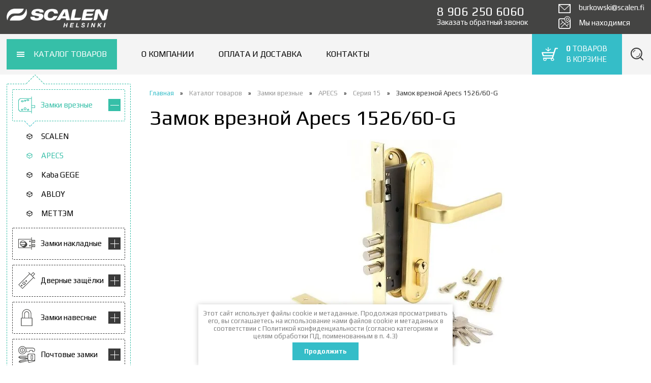

--- FILE ---
content_type: text/html; charset=utf-8
request_url: https://scalen-helsinki.ru/zamok-vreznoy-apecs-1526-60-g
body_size: 33020
content:

    	<!doctype html>
<!--[if IE 9 ]><html lang="ru" class="ie ie9"><![endif]-->
<!--[if (gt IE 9)|!(IE)]><!--><html lang="ru"><!--<![endif]-->
<head>
  <meta charset="utf-8">
  <meta name="robots" content="all"/>
  <meta name="description" content="Замки Apecs серии 15 - универсальные врезные замки под ручку и евроцилиндр для деревянных межкомнатных и входных дверей с межосевым расстоянием 70 мм.  Замки имеют сертификат соответствия согласно ГОСТ 5089-2011. Рекомендуемая толщина двери: 35 - 40 мм. Рекомендуемый вес двери: до 50 кг.">
  <meta name="keywords" content="Замок врезной Apecs 1526/60-G">
  <meta name="viewport" content="width=device-width; initial-scale=1; user-scalable=no">
  <title>Apecs 1526/60-G врезной замок|купить</title>
  <link href='https://fonts.googleapis.com/css?family=Play:400,700&subset=latin,cyrillic-ext' rel='stylesheet' type='text/css'>
  
  



	<link rel="stylesheet" type="text/css" href="/t/v2117/images/styles/theme.css">
	
  
  <link href="/t/v2117/images/styles/jquery.formstyler.css" rel="stylesheet">
  <link href="/t/v2117/images/styles/styles.css" rel="stylesheet">
  <meta name="yandex-verification" content="250a7452e76fffbe" />

            <!-- 46b9544ffa2e5e73c3c971fe2ede35a5 -->
            <script src='/shared/s3/js/lang/ru.js'></script>
            <script src='/shared/s3/js/common.min.js'></script>
        <link rel='stylesheet' type='text/css' href='/shared/s3/css/calendar.css' /><link rel='stylesheet' type='text/css' href='/shared/highslide-4.1.13/highslide.min.css'/>
<script type='text/javascript' src='/shared/highslide-4.1.13/highslide-full.packed.js'></script>
<script type='text/javascript'>
hs.graphicsDir = '/shared/highslide-4.1.13/graphics/';
hs.outlineType = null;
hs.showCredits = false;
hs.lang={cssDirection:'ltr',loadingText:'Загрузка...',loadingTitle:'Кликните чтобы отменить',focusTitle:'Нажмите чтобы перенести вперёд',fullExpandTitle:'Увеличить',fullExpandText:'Полноэкранный',previousText:'Предыдущий',previousTitle:'Назад (стрелка влево)',nextText:'Далее',nextTitle:'Далее (стрелка вправо)',moveTitle:'Передвинуть',moveText:'Передвинуть',closeText:'Закрыть',closeTitle:'Закрыть (Esc)',resizeTitle:'Восстановить размер',playText:'Слайд-шоу',playTitle:'Слайд-шоу (пробел)',pauseText:'Пауза',pauseTitle:'Приостановить слайд-шоу (пробел)',number:'Изображение %1/%2',restoreTitle:'Нажмите чтобы посмотреть картинку, используйте мышь для перетаскивания. Используйте клавиши вперёд и назад'};</script>
<link rel="icon" href="/favicon.ico" type="image/x-icon">

<!--s3_require-->
<link rel="stylesheet" href="/g/basestyle/1.0.1/user/user.css" type="text/css"/>
<link rel="stylesheet" href="/g/basestyle/1.0.1/user/user.blue.css" type="text/css"/>
<script type="text/javascript" src="/g/basestyle/1.0.1/user/user.js" async></script>
<!--/s3_require-->

  
  <link rel="icon" href="http://scalen-helsinki.ru/favicon.ico" type="image/x-icon" />
  <link rel="shortcut icon" href="http://scalen-helsinki.ru/favicon.ico" type="image/x-icon" />
  
  <meta name='wmail-verification' content='cd977b9beedf159683ff64d0670c72a8' />
  <link href="/t/v2117/images/style_new.scss.css" rel="stylesheet">
</head>

<body>

<!-- [+] .wrapper -->
<div class="wrapper">

		<!--noindex-->
	<form action="/search" method="get" class="adaptive-search-form">
		<input placeholder="Поиск по сайту..." type="text" name="search" class="adaptive-search-form__input">
		<button class="adaptive-search-form-submit" type="submit"><svg fill="#000" height="36" viewBox="0 0 24 24" width="36" xmlns="http://www.w3.org/2000/svg">
    <path d="M15.5 14h-.79l-.28-.27C15.41 12.59 16 11.11 16 9.5 16 5.91 13.09 3 9.5 3S3 5.91 3 9.5 5.91 16 9.5 16c1.61 0 3.09-.59 4.23-1.57l.27.28v.79l5 4.99L20.49 19l-4.99-5zm-6 0C7.01 14 5 11.99 5 9.5S7.01 5 9.5 5 14 7.01 14 9.5 11.99 14 9.5 14z"/>
    <path d="M0 0h24v24H0z" fill="none"/>
</svg></button>
	<re-captcha data-captcha="recaptcha"
     data-name="captcha"
     data-sitekey="6LcNwrMcAAAAAOCVMf8ZlES6oZipbnEgI-K9C8ld"
     data-lang="ru"
     data-rsize="invisible"
     data-type="image"
     data-theme="light"></re-captcha></form>
	
	<div class="adaptive-menu">
		<div class="adaptive-menu__pages">
			<ul><li class="opened active"><a href="/katalog" >Каталог товаров</a></li><li><a href="/o-kompanii" >О компании</a></li><li><a href="/oplata-i-dostavka" >Оплата и доставка</a></li><li><a href="/kontakty" >Контакты</a></li></ul>		</div>
		<div class="adaptive-menu__catalogue">
			<div class="adaptive-menu__head">Каталог</div>
			<ul><li data-_level="1" class="has-child opened"><a class="has-svg-icon" href="/katalog/zamki-vreznyye" ><span class="has-child__opener"></span>Замки врезные<span class="menu-left__item-icon"><svg height="34" width="33" version="1.1" id="Слой_1" xmlns="http://www.w3.org/2000/svg" xmlns:xlink="http://www.w3.org/1999/xlink" x="0px" y="0px"
	 viewBox="0 0 31 31" enable-background="new 0 0 31 31" xml:space="preserve">
<g>
	<g>
		<path fill-rule="evenodd" clip-rule="evenodd" fill="#444544" d="M18.5,23L18,22l-0.5,1c-0.8,0-1.5,0.7-1.5,1.5
			c0,0.8,0.7,1.5,1.5,1.5l0.5-1l0.5,1c0.8,0,1.5-0.7,1.5-1.5C20,23.7,19.3,23,18.5,23z M18.5,25L18,24l-0.5,1
			c-0.3,0-0.5-0.2-0.5-0.5c0-0.3,0.2-0.5,0.5-0.5H18h0.5c0.3,0,0.5,0.2,0.5,0.5C19,24.8,18.8,25,18.5,25z M7.5,23L7,22l-0.5,1
			C5.7,23,5,23.7,5,24.5C5,25.3,5.7,26,6.5,26L7,25l0.5,1C8.3,26,9,25.3,9,24.5C9,23.7,8.3,23,7.5,23z M7.5,25L7,24l-0.5,1
			C6.2,25,6,24.8,6,24.5C6,24.2,6.2,24,6.5,24H7h0.5C7.8,24,8,24.2,8,24.5C8,24.8,7.8,25,7.5,25z M14,6h-3v3h3V6z M13,8h-1V7h1V8z
			 M5,8.5C5,9.3,5.7,10,6.5,10h2C9.3,10,10,9.3,10,8.5C10,7.7,9.3,7,8.5,7h-2C5.7,7,5,7.7,5,8.5z M6.5,8h2C8.8,8,9,8.2,9,8.5
			C9,8.8,8.8,9,8.5,9h-2C6.2,9,6,8.8,6,8.5C6,8.2,6.2,8,6.5,8z M25,16V0h-1v3H5C2.2,3,0,5.2,0,8v15c0,2.8,2.2,5,5,5h19v3h1V21h6v-5
			H25z M24,27H5.5C3,27,1,25,1,22.5v-14C1,6,3,4,5.5,4H24V27z M30,20h-5v-3h5V20z M16.5,8h2C19.3,8,20,7.3,20,6.5
			C20,5.7,19.3,5,18.5,5h-2C15.7,5,15,5.7,15,6.5C15,7.3,15.7,8,16.5,8z M16.5,6h2C18.8,6,19,6.2,19,6.5C19,6.8,18.8,7,18.5,7h-2
			C16.2,7,16,6.8,16,6.5C16,6.2,16.2,6,16.5,6z M12.5,25c1.4,0,2.5-1.1,2.5-2.5c0-1.4-1.1-2.5-2.5-2.5c-1.4,0-2.5,1.1-2.5,2.5
			C10,23.9,11.1,25,12.5,25z M12.5,21c0.8,0,1.5,0.7,1.5,1.5c0,0.8-0.7,1.5-1.5,1.5c-0.8,0-1.5-0.7-1.5-1.5C11,21.7,11.7,21,12.5,21
			z"/>
	</g>
</g>
</svg></span></a><ul class="level-2"><li data-_level="2" class="has-child"><a href="/katalog/zamki-vreznyye/scalen" ><span class="has-child__opener"></span>SCALEN</a></li><li data-_level="2" class="has-child opened"><a href="/katalog/zamki-vreznyye/apecs" ><span class="has-child__opener"></span>APECS</a></li><li data-_level="2" class="has-child"><a href="/katalog/zamki-vreznyye/kaba-gege" ><span class="has-child__opener"></span>Kaba GEGE</a></li><li data-_level="2" class="has-child"><a href="/katalog/zamki-vreznyye/abloy" ><span class="has-child__opener"></span>ABLOY</a></li><li data-_level="2" class="has-child"><a href="/zamki-vreznye/mettem" ><span class="has-child__opener"></span>МЕТТЭМ</a></li></ul></li><li data-_level="1" class="has-child"><a class="has-svg-icon" href="/katalog/zamki-nakladnyye" ><span class="has-child__opener"></span>Замки накладные<span class="menu-left__item-icon"><svg height="34" width="33" version="1.1" id="Слой_1" xmlns="http://www.w3.org/2000/svg" xmlns:xlink="http://www.w3.org/1999/xlink" x="0px" y="0px"
	 viewBox="0 0 31 31" enable-background="new 0 0 31 31" xml:space="preserve">
<g>
	<g>
		<path fill-rule="evenodd" clip-rule="evenodd" fill="#444544" d="M21.5,13c0.8,0,1.5-0.7,1.5-1.5c0-0.8-0.7-1.5-1.5-1.5
			c-0.8,0-1.5,0.7-1.5,1.5C20,12.3,20.7,13,21.5,13z M21.5,11c0.3,0,0.5,0.2,0.5,0.5c0,0.3-0.2,0.5-0.5,0.5c-0.3,0-0.5-0.2-0.5-0.5
			C21,11.2,21.2,11,21.5,11z M21.5,21c0.8,0,1.5-0.7,1.5-1.5c0-0.8-0.7-1.5-1.5-1.5c-0.8,0-1.5,0.7-1.5,1.5C20,20.3,20.7,21,21.5,21
			z M21.5,19c0.3,0,0.5,0.2,0.5,0.5c0,0.3-0.2,0.5-0.5,0.5c-0.3,0-0.5-0.2-0.5-0.5C21,19.2,21.2,19,21.5,19z M30,14h1V9h-1h-5V7V4
			h-1v3H0v17h24v3h1v-5h5h1v-1v-3v-1h-1h-5v-3H30z M25,12h4v-1h-4v-1h5v3h-5V12z M24,23H1V8h23V23z M30,18v3h-5v-1h4v-1h-4v-1H30z
			 M14.8,20.9c4-4,0.2-7.4-2.9-9.7c0,0,0,0,0,0.1C11,10.5,9.8,10,8.5,10c-3,0-5.5,2.5-5.5,5.5c0,1.4,0.5,2.7,1.4,3.7
			C5.5,20.4,10.2,25.5,14.8,20.9z M8.5,20c-1.6,0-2.9-0.8-3.7-2h7.5C11.4,19.2,10.1,20,8.5,20z M8.5,11c1.6,0,2.9,0.8,3.7,2H4.8
			C5.6,11.8,6.9,11,8.5,11z M4,15.5c0-0.5,0.1-1,0.3-1.5h8.4c0.2,0.5,0.3,1,0.3,1.5s-0.1,1-0.3,1.5H4.3C4.1,16.5,4,16,4,15.5z"/>
	</g>
</g>
</svg></span></a><ul class="level-2"><li data-_level="2"><a href="/zamki-nakladnye/mettem" >МЕТТЭМ</a></li></ul></li><li data-_level="1" class="has-child"><a class="has-svg-icon" href="/katalog/dvernyye-zashchelki" ><span class="has-child__opener"></span>Дверные защёлки<span class="menu-left__item-icon"><svg height="34" width="33" version="1.1" id="Слой_1" xmlns="http://www.w3.org/2000/svg" xmlns:xlink="http://www.w3.org/1999/xlink" x="0px" y="0px"
	 viewBox="0 0 31 31" enable-background="new 0 0 31 31" xml:space="preserve">
<g>
	<g>
		<path fill-rule="evenodd" clip-rule="evenodd" fill="#444544" d="M24,4.9l3.5-3.5l2.1,2.1L26.1,7l0.7,0.7l3.5-3.5v0l0.7-0.7
			l-0.7-0.7l-2.8-2.8l-4.2,4.2l-4.2-4.2l-0.7,0.7l2.1,2.1L0.1,23.3l7.6,7.6l20.5-20.5l2.1,2.1l0.7-0.7l-7.2-7.2L24,4.9z M27.5,9.7
			L7.7,29.6l-6.2-6.2L21.3,3.5L27.5,9.7z M5.2,23.7c-0.6,0.6-0.6,1.5,0,2.1s1.5,0.6,2.1,0s0.6-1.5,0-2.1S5.8,23.1,5.2,23.7z
			 M6.6,25.1c-0.2,0.2-0.5,0.2-0.7,0c-0.2-0.2-0.2-0.5,0-0.7c0.2-0.2,0.5-0.2,0.7,0C6.8,24.6,6.8,24.9,6.6,25.1z M7,20.6l3.5,3.5
			l3.5-3.5l-3.5-3.5L7,20.6z M10.4,22.6l-2.1-2.1l2.1-2.1l2.1,2.1L10.4,22.6z M13.5,15.4c-0.6,0.6-0.6,1.5,0,2.1
			c0.6,0.6,1.5,0.6,2.1,0c0.6-0.6,0.6-1.5,0-2.1C15,14.8,14.1,14.8,13.5,15.4z M14.9,16.8c-0.2,0.2-0.5,0.2-0.7,0
			c-0.2-0.2-0.2-0.5,0-0.7c0.2-0.2,0.5-0.2,0.7,0C15.1,16.3,15.1,16.6,14.9,16.8z"/>
	</g>
</g>
</svg></span></a><ul class="level-2"><li data-_level="2" class="has-child"><a href="/katalog/zashchelki/scalen" ><span class="has-child__opener"></span>SCALEN</a></li><li data-_level="2" class="has-child"><a href="/katalog/zashchelki/apecs" ><span class="has-child__opener"></span>APECS</a></li><li data-_level="2" class="has-child"><a href="/katalog/zashchelki/scalen/mettem" ><span class="has-child__opener"></span>МЕТТЭМ</a></li></ul></li><li data-_level="1" class="has-child"><a class="has-svg-icon" href="/katalog/zamki-navesnyye" ><span class="has-child__opener"></span>Замки навесные<span class="menu-left__item-icon"><svg height="34" width="33" version="1.1" id="Слой_1" xmlns="http://www.w3.org/2000/svg" xmlns:xlink="http://www.w3.org/1999/xlink" x="0px" y="0px"
	 viewBox="0 0 31 31" enable-background="new 0 0 31 31" xml:space="preserve">
<g>
	<g>
		<path fill-rule="evenodd" clip-rule="evenodd" fill="#444544" d="M24,16V9h0c0-0.2,0-0.3,0-0.5C24,3.8,20.2,0,15.5,0
			C10.8,0,7,3.8,7,8.5C7,8.7,7,8.8,7,9h0v7H5v15h21V16H24z M8,9L8,9c0-0.2,0-0.3,0-0.5C8,4.4,11.4,1,15.5,1C19.6,1,23,4.4,23,8.5
			c0,0.2,0,0.3,0,0.5h0v7h-3V9h-0.1C20,8.8,20,8.7,20,8.5C20,6,18,4,15.5,4C13,4,11,6,11,8.5c0,0.2,0,0.3,0.1,0.5H11v7H8V9z M19,9v7
			h-7V9h0.1C12,8.8,12,8.7,12,8.5C12,6.6,13.6,5,15.5,5C17.4,5,19,6.6,19,8.5C19,8.7,19,8.8,19,9L19,9z M25,30H6V17h19V30z"/>
	</g>
</g>
</svg></span></a><ul class="level-2"><li data-_level="2" class="has-child"><a href="/katalog/zamki-navesnyye/apecs" ><span class="has-child__opener"></span>APECS</a></li><li data-_level="2" class="has-child"><a href="/katalog/zamki-navesnyye/abus" ><span class="has-child__opener"></span>ABUS</a></li></ul></li><li data-_level="1" class="has-child"><a class="has-svg-icon" href="/katalog/pochtovyye-zamki" ><span class="has-child__opener"></span>Почтовые замки<span class="menu-left__item-icon"><svg height="34" width="33" version="1.1" id="Слой_1" xmlns="http://www.w3.org/2000/svg" xmlns:xlink="http://www.w3.org/1999/xlink" x="0px" y="0px"
	 viewBox="0 0 31 31" enable-background="new 0 0 31 31" xml:space="preserve">
<g>
	<g>
		<path fill-rule="evenodd" clip-rule="evenodd" fill="#444544" d="M8,5H7v5h1V5z M31,23.3v-7.4c0-1.1-0.9-2-2-2h-10
			c-1.1,0-2,0.9-2,2v2H3.1l-3.3,2.4l3.3,2.6h12L2.9,26.1l0,0l-2.5,3.2l0.1,0l3.7,1.5l0,0l13.5-3.6l0.5,1.9c0.3,1.1,1.4,1.7,2.4,1.4
			l9.6-2.6c0.3-0.1,0.6-0.2,0.8-0.4v-3.8h0.1L31,23.3z M3.5,21.9l-1.3-1h13v-1H2.1l1.4-1h13.5v3H3.5z M4.3,29.9l-1.5-0.6l12.4-3.3
			l-0.1-1L2.5,28.3l1-1.3l13.1-3.5l0.8,2.9L4.3,29.9z M18.1,26.6L18.1,26.6C18.1,26.6,18.1,26.6,18.1,26.6L18.1,26.6z M18.1,23.9v-7
			c0-1.1,0.9-2,2-2h8c1.1,0,2,0.9,2,2v7c0,1.1-0.9,2-2,2h-8C19,25.9,18.1,25,18.1,23.9z M29,27.4l-7.7,2.1c-1.1,0.3-2.2-0.3-2.4-1.4
			l-0.3-1.3c0.2,0,0.3,0.1,0.5,0.1h5.1c0.5,0.4,1.1,0.5,1.7,0.3c0.3-0.1,0.5-0.2,0.7-0.3H29c0.5,0,0.9-0.2,1.2-0.4
			C30,26.9,29.5,27.3,29,27.4z M25,24.9c1.1,0,2-0.9,2-2v-5c0-1.1-0.9-2-2-2c-1.1,0-2,0.9-2,2v5C23,24,23.9,24.9,25,24.9z M24,17.9
			c0-0.5,0.4-1,1-1c0.5,0,1,0.4,1,1v5c0,0.5-0.4,1-1,1c-0.5,0-1-0.4-1-1V17.9z M7.5,14.9c2.9,0,5.3-1.6,6.6-4h6.4l1.5-3h3.6l0.8,3
			h0.7l0,0c2.1-0.1,3.8-1.8,3.8-4c0-2.2-1.8-4-4-4H13.5c-1.4-1.8-3.5-3-6-3C3.4,0,0.1,3.3,0.1,7.4S3.4,14.9,7.5,14.9z M26.9,4
			c1.6,0,3,1.3,3,3c0,1.6-1.2,2.8-2.7,3l-0.8-3h-5l-1.5,3h-5.4C14.8,9.2,15,8.3,15,7.4C15,6.2,14.7,5,14.1,4H26.9z M7.5,1
			C11.1,1,14,3.9,14,7.4c0,3.6-2.9,6.5-6.5,6.5C4,13.9,1.1,11,1.1,7.4C1.1,3.9,4,1,7.5,1z M7.5,11.9c2.5,0,4.5-2,4.5-4.5S10,3,7.5,3
			C5.1,3,3.1,5,3.1,7.4S5.1,11.9,7.5,11.9z M7.5,4C9.5,4,11,5.5,11,7.4s-1.6,3.5-3.5,3.5S4.1,9.4,4.1,7.4S5.6,4,7.5,4z"/>
	</g>
</g>
</svg></span></a><ul class="level-2"><li data-_level="2" class="has-child"><a href="/katalog/pochtovyye-zamki/avers" ><span class="has-child__opener"></span>AVERS</a></li></ul></li><li data-_level="1" class="has-child"><a class="has-svg-icon" href="/katalog/knoby" ><span class="has-child__opener"></span>Кнобы<span class="menu-left__item-icon"><svg height="34" width="33" version="1.1" id="Слой_1" xmlns="http://www.w3.org/2000/svg" xmlns:xlink="http://www.w3.org/1999/xlink" x="0px" y="0px"
	 viewBox="0 0 31 31" enable-background="new 0 0 31 31" xml:space="preserve">
<g>
	<g>
		<path fill-rule="evenodd" clip-rule="evenodd" fill="#444544" d="M29,12V7V5.5C26.4,2.7,22.6,1,18.5,1S10.6,2.7,8,5.5V7v2
			C5.2,8.6,3,6.5,3,4V3.7V1V0H1H0v30v1h1h2v-1v-3c0-2.9,2.2-5.4,5-5.8V24v1.5c2.6,2.8,6.4,4.5,10.5,4.5s7.9-1.7,10.5-4.5V24v-5
			c1.1,0,2-0.9,2-2v-3C31,12.9,30.1,12,29,12z M2,30H1V1h1v2.7V4v23V30z M8,20.1c-2.1,0.3-3.9,1.6-5,3.3V7.1c1.1,1.5,2.9,2.6,5,2.8
			V20.1z M28,25.1c-2.4,2.4-5.8,3.9-9.5,3.9s-7.1-1.5-9.5-3.9v-4V20V10V9.1V5.9C11.4,3.5,14.8,2,18.5,2s7.1,1.5,9.5,3.9V25.1z
			 M30,17c0,0.6-0.4,1-1,1c0-4,0-2.6,0-5c0.6,0,1,0.4,1,1V17z"/>
	</g>
</g>
</svg></span></a><ul class="level-2"><li data-_level="2" class="has-child"><a href="/katalog/knoby/apecs" ><span class="has-child__opener"></span>APECS</a></li></ul></li><li data-_level="1" class="has-child"><a class="has-svg-icon" href="/katalog/ruchki-razdelnyye" ><span class="has-child__opener"></span>Ручки раздельные<span class="menu-left__item-icon"><svg height="34" width="33" version="1.1" id="Слой_1" xmlns="http://www.w3.org/2000/svg" xmlns:xlink="http://www.w3.org/1999/xlink" x="0px" y="0px"
	 viewBox="0 0 31 31" enable-background="new 0 0 31 31" xml:space="preserve">
<g>
	<g>
		<path fill-rule="evenodd" clip-rule="evenodd" fill="#444544" d="M29,13.5H13.7c-0.9-2.9-3.5-5-6.7-5c-3.9,0-7,3.1-7,7
			c0,3.9,3.1,7,7,7c3.2,0,5.8-2.1,6.7-5H29c1.1,0,2-0.9,2-2C31,14.4,30.1,13.5,29,13.5z M7,21.5c-3.3,0-6-2.7-6-6c0-3.3,2.7-6,6-6
			c2.6,0,4.8,1.7,5.7,4h-2.2c-0.7-1.2-2-2-3.4-2c-2.2,0-4,1.8-4,4s1.8,4,4,4c1.5,0,2.8-0.8,3.4-2h2.2C11.8,19.8,9.6,21.5,7,21.5z
			 M7,17.5h2.2c-0.5,0.6-1.3,1-2.2,1c-1.7,0-3-1.3-3-3c0-1.7,1.3-3,3-3c0.9,0,1.7,0.4,2.2,1H7c-1.1,0-2,0.9-2,2
			C5,16.6,5.9,17.5,7,17.5z M29,16.5H7c-0.6,0-1-0.4-1-1s0.4-1,1-1h22c0.6,0,1,0.4,1,1S29.6,16.5,29,16.5z"/>
	</g>
</g>
</svg></span></a><ul class="level-2"><li data-_level="2" class="has-child"><a href="/katalog/ruchki-razdelnyye/scalen" ><span class="has-child__opener"></span>SCALEN</a></li><li data-_level="2" class="has-child"><a href="/katalog/ruchki-razdelnyye/apecs" ><span class="has-child__opener"></span>APECS</a></li><li data-_level="2"><a href="/katalog/ruchki-razdelnye/mettem" >Меттэм</a></li></ul></li><li data-_level="1" class="has-child"><a class="has-svg-icon" href="/katalog/ruchki-na-planke" ><span class="has-child__opener"></span>Ручки на планке<span class="menu-left__item-icon"><svg height="34" width="33" version="1.1" id="Слой_1" xmlns="http://www.w3.org/2000/svg" xmlns:xlink="http://www.w3.org/1999/xlink" x="0px" y="0px"
	 viewBox="0 0 31 31" enable-background="new 0 0 31 31" xml:space="preserve">
<g>
	<g>
		<path fill-rule="evenodd" clip-rule="evenodd" fill="#444544" d="M5.5,22C6.3,22,7,21.3,7,20.5C7,19.7,6.3,19,5.5,19
			S4,19.7,4,20.5C4,21.3,4.7,22,5.5,22z M5.5,20C5.8,20,6,20.2,6,20.5C6,20.8,5.8,21,5.5,21C5.2,21,5,20.8,5,20.5
			C5,20.2,5.2,20,5.5,20z M28.5,6H11V5.5C11,2.5,8.5,0,5.5,0C2.5,0,0,2.5,0,5.5v20c0,3,2.5,5.5,5.5,5.5c3,0,5.5-2.5,5.5-5.5V11h17.5
			c1.4,0,2.5-1.1,2.5-2.5C31,7.1,29.9,6,28.5,6z M10,25.5C10,28,8,30,5.5,30S1,28,1,25.5v-20C1,3,3,1,5.5,1S10,3,10,5.5V6H5.5
			C4.1,6,3,7.1,3,8.5c0,0.9,0.5,1.7,1.2,2.1l0,0L10,16V25.5z M28.5,10h-23C4.7,10,4,9.3,4,8.5C4,7.7,4.7,7,5.5,7h23
			C29.3,7,30,7.7,30,8.5C30,9.3,29.3,10,28.5,10z M5,24h1v-2H5.5H5V24z"/>
	</g>
</g>
</svg></span></a><ul class="level-2"><li data-_level="2" class="has-child"><a href="/katalog/ruchki-na-planke/apecs" ><span class="has-child__opener"></span>APECS</a></li><li data-_level="2" class="has-child"><a href="/katalog/ruchki-na-planke/mettem" ><span class="has-child__opener"></span>МЕТТЭМ</a></li></ul></li><li data-_level="1" class="has-child"><a class="has-svg-icon" href="/katalog/ruchki-skoby" ><span class="has-child__opener"></span>Ручки скобы<span class="menu-left__item-icon"><svg height="34" width="33" version="1.1" id="Слой_1" xmlns="http://www.w3.org/2000/svg" xmlns:xlink="http://www.w3.org/1999/xlink" x="0px" y="0px"
	 viewBox="0 0 31 31" enable-background="new 0 0 31 31" xml:space="preserve">
<g>
	<g>
		<g>
			<path fill-rule="evenodd" clip-rule="evenodd" fill="#444544" d="M16,2H8c0,0-1,0-1,1.5C7,5,8,5,8,5h5c5.5,0,10,4.5,10,10v1
				c0,5.5-4.5,10-10,10H8c0,0-1,0-1,1.5C7,28.9,8,29,8,29h8c5.5,0,10-4.5,10-10v-7C26,6.5,21.5,2,16,2z M25,18c0,5.5-4.5,10-10,10H9
				c0,0-1,0-1-0.5C8,27,9,27,9,27h5c5.5,0,10-4.5,10-10v-3c0-5.5-4.5-10-10-10H8.9C8.7,4,8,4,8,3.5C8,2.9,9,3,9,3h6
				c5.5,0,10,4.5,10,10V18z"/>
		</g>
	</g>
	<g>
		<g>
			<path fill-rule="evenodd" clip-rule="evenodd" fill="#444544" d="M8.5,6C7.1,6,6,4.9,6,3.5C6,2.1,7.1,1,8.5,1c0.8,0,1.5,0.4,2,1
				h1.2c-0.6-1.2-1.8-2-3.2-2C6.6,0,5,1.6,5,3.5C5,5.4,6.6,7,8.5,7c1.4,0,2.6-0.8,3.2-2h-1.2C10,5.6,9.3,6,8.5,6z M8.5,25
				c0.8,0,1.5,0.4,2,1h1.2c-0.6-1.2-1.8-2-3.2-2C6.6,24,5,25.6,5,27.5C5,29.4,6.6,31,8.5,31c1.4,0,2.6-0.8,3.2-2h-1.2
				c-0.5,0.6-1.2,1-2,1C7.1,30,6,28.9,6,27.5C6,26.1,7.1,25,8.5,25z"/>
		</g>
	</g>
</g>
</svg></span></a><ul class="level-2"><li data-_level="2" class="has-child"><a href="/katalog/ruchki-skoby/apecs" ><span class="has-child__opener"></span>APECS</a></li></ul></li><li data-_level="1" class="has-child"><a class="has-svg-icon" href="/katalog/sistemy-antipanika" ><span class="has-child__opener"></span>Системы Антипаника<span class="menu-left__item-icon"><svg height="34" width="33" version="1.1" id="Слой_1" xmlns="http://www.w3.org/2000/svg" xmlns:xlink="http://www.w3.org/1999/xlink" x="0px" y="0px"
	 viewBox="0 0 31 31" enable-background="new 0 0 31 31" xml:space="preserve">
<g>
	<g>
		<path fill-rule="evenodd" clip-rule="evenodd" fill="#444544" d="M0.1,24.9l6,6l2-2l-6-6L0.1,24.9z M6.1,29.6l-4.7-4.7l0.7-0.7
			l4.7,4.7L6.1,29.6z M24.9,0.1l-2,2l6,6l2-2L24.9,0.1z M24.2,2.1l0.7-0.7l4.7,4.7l-0.7,0.7L24.2,2.1z M26.2,6.8
			c-0.8-0.8,0-1.3,0-1.3l-0.7-0.7c0,0-1.4,1.3,0,2.7c0.7,0.7,0,1.3,0,1.3l-0.7-0.7L8.1,24.9l1,1l-0.3-0.3c0,0-0.7,0.7-1.3,0
			c-1.4-1.4-2.7,0-2.7,0l0.7,0.7c0,0,0.5-0.8,1.3,0c1.3,1.3,2.7,0,2.7,0l0.7,0.7l16.8-16.8l-0.7-0.7C26.2,9.5,27.6,8.1,26.2,6.8z
			 M10.1,25.6l-0.7-0.7L24.9,9.5l0.7,0.7L10.1,25.6z"/>
	</g>
</g>
</svg></span></a><ul class="level-2"><li data-_level="2" class="has-child"><a href="/katalog/apecs/antipanika" ><span class="has-child__opener"></span>APECS</a></li><li data-_level="2"><a href="/katalog/notedo/antipanika" >NOTEDO</a></li></ul></li><li data-_level="1" class="has-child"><a class="has-svg-icon" href="/katalog/nakladki-i-zavertki" ><span class="has-child__opener"></span>Накладки на двери, WC-комплекты<span class="menu-left__item-icon"><svg height="34" width="33" version="1.1" id="Слой_1" xmlns="http://www.w3.org/2000/svg" xmlns:xlink="http://www.w3.org/1999/xlink" x="0px" y="0px"
	 viewBox="0 0 31 31" enable-background="new 0 0 31 31" xml:space="preserve">
<g>
	<g>
		<path fill-rule="evenodd" clip-rule="evenodd" fill="#444544" d="M6.5,14C5.7,14,5,14.7,5,15.5C5,16.3,5.7,17,6.5,17
			C7.3,17,8,16.3,8,15.5C8,14.7,7.3,14,6.5,14z M6.5,16C6.2,16,6,15.8,6,15.5C6,15.2,6.2,15,6.5,15C6.8,15,7,15.2,7,15.5
			C7,15.8,6.8,16,6.5,16z M15.5,0C6.9,0,0,6.9,0,15.5C0,24.1,6.9,31,15.5,31C24.1,31,31,24.1,31,15.5C31,6.9,24.1,0,15.5,0z
			 M15.5,30C7.5,30,1,23.5,1,15.5C1,7.5,7.5,1,15.5,1C23.5,1,30,7.5,30,15.5C30,23.5,23.5,30,15.5,30z M24.5,14
			c-0.8,0-1.5,0.7-1.5,1.5c0,0.8,0.7,1.5,1.5,1.5s1.5-0.7,1.5-1.5C26,14.7,25.3,14,24.5,14z M24.5,16c-0.3,0-0.5-0.2-0.5-0.5
			c0-0.3,0.2-0.5,0.5-0.5c0.3,0,0.5,0.2,0.5,0.5C25,15.8,24.8,16,24.5,16z M15.5,7C13,7,11,9,11,11.5c0,1.6,0.8,2.9,2,3.7V20h0.1
			c0,0.2-0.1,0.3-0.1,0.5c0,1.4,1.1,2.5,2.5,2.5c1.4,0,2.5-1.1,2.5-2.5c0-0.2,0-0.3-0.1-0.5H18v-4.8c1.2-0.8,2-2.2,2-3.7
			C20,9,18,7,15.5,7z M17.9,14H17v7h-0.1c-0.2,0.6-0.8,1-1.4,1c-0.7,0-1.2-0.4-1.4-1H14v-7h-0.9c-0.7-0.6-1.1-1.5-1.1-2.5
			C12,9.6,13.6,8,15.5,8c1.9,0,3.5,1.6,3.5,3.5C19,12.5,18.6,13.4,17.9,14z"/>
	</g>
</g>
</svg></span></a><ul class="level-2"><li data-_level="2" class="has-child"><a href="/katalog/nakladki-i-zavertki/scalen" ><span class="has-child__opener"></span>SCALEN</a></li><li data-_level="2" class="has-child"><a href="/katalog/nakladki-i-zavertki/abloy" ><span class="has-child__opener"></span>ABLOY</a></li><li data-_level="2" class="has-child"><a href="/katalog/nakladki-i-zavertki/apecs" ><span class="has-child__opener"></span>APECS</a></li><li data-_level="2"><a href="/katalog/nakladki-i-plastiny/mettem" >МЕТТЭМ</a></li></ul></li><li data-_level="1" class="has-child"><a class="has-svg-icon" href="/katalog/petli" ><span class="has-child__opener"></span>Петли<span class="menu-left__item-icon"><svg height="34" width="33" version="1.1" id="Слой_1" xmlns="http://www.w3.org/2000/svg" xmlns:xlink="http://www.w3.org/1999/xlink" x="0px" y="0px"
	 viewBox="0 0 31 31" enable-background="new 0 0 31 31" xml:space="preserve">
<g>
	<g>
		<path fill-rule="evenodd" clip-rule="evenodd" fill="#444544" d="M10.5,5C11.3,5,12,4.3,12,3.5C12,2.7,11.3,2,10.5,2
			C9.7,2,9,2.7,9,3.5C9,4.3,9.7,5,10.5,5z M10.5,3C10.8,3,11,3.2,11,3.5C11,3.8,10.8,4,10.5,4C10.2,4,10,3.8,10,3.5
			C10,3.2,10.2,3,10.5,3z M5,8c0,0,2,0.3,2,2.5S5,13,5,13v1c0,0,3-0.7,3-3.5C8,7.7,4.9,7,7,7c0.5,0,6,0,6,0c0-0.2,0-0.5,0-1H7
			C5.9,6,5,6.9,5,8z M10.5,29c0.8,0,1.5-0.7,1.5-1.5c0-0.8-0.7-1.5-1.5-1.5C9.7,26,9,26.7,9,27.5C9,28.3,9.7,29,10.5,29z M10.5,27
			c0.3,0,0.5,0.2,0.5,0.5c0,0.3-0.2,0.5-0.5,0.5c-0.3,0-0.5-0.2-0.5-0.5C10,27.2,10.2,27,10.5,27z M6,14H5v3h1V14z M7,24
			c-2.2,0,1-0.4,1-3.5C8,17.2,5,17,5,17v1c0,0,2,0.1,2,2.4S5,23,5,23c0,1.1,0.9,2,2,2h6c0-0.1,0-1,0-1S7.7,24,7,24z M24.5,9
			C23.7,9,23,9.7,23,10.5c0,0.8,0.7,1.5,1.5,1.5s1.5-0.7,1.5-1.5C26,9.7,25.3,9,24.5,9z M24.5,11c-0.3,0-0.5-0.2-0.5-0.5
			c0-0.3,0.2-0.5,0.5-0.5c0.3,0,0.5,0.2,0.5,0.5C25,10.8,24.8,11,24.5,11z M4.5,12C5.3,12,6,11.3,6,10.5C6,9.7,5.3,9,4.5,9
			S3,9.7,3,10.5C3,11.3,3.7,12,4.5,12z M4.5,10C4.8,10,5,10.2,5,10.5C5,10.8,4.8,11,4.5,11C4.2,11,4,10.8,4,10.5
			C4,10.2,4.2,10,4.5,10z M24.5,19c-0.8,0-1.5,0.7-1.5,1.5c0,0.8,0.7,1.5,1.5,1.5s1.5-0.7,1.5-1.5C26,19.7,25.3,19,24.5,19z
			 M24.5,21c-0.3,0-0.5-0.2-0.5-0.5c0-0.3,0.2-0.5,0.5-0.5c0.3,0,0.5,0.2,0.5,0.5C25,20.8,24.8,21,24.5,21z M4.5,22
			C5.3,22,6,21.3,6,20.5C6,19.7,5.3,19,4.5,19S3,19.7,3,20.5C3,21.3,3.7,22,4.5,22z M4.5,20C4.8,20,5,20.2,5,20.5
			C5,20.8,4.8,21,4.5,21C4.2,21,4,20.8,4,20.5C4,20.2,4.2,20,4.5,20z M30,17h1v-3h-1V17z M28,20.5c0,3.1,3.2,3.5,1,3.5
			c-0.7,0-7,0-7,0s0,0.9,0,1h7c1.1,0,2-0.9,2-2c0,0-2-0.2-2-2.5s2-2.4,2-2.4v-1C31,17,28,17.2,28,20.5z M29,10.5C29,8.3,31,8,31,8
			c0-1.1-0.9-2-2-2h-7c0,0.5,0,0.8,0,1c0,0,6.5,0,7,0c2.1,0-1,0.7-1,3.5c0,2.8,3,3.5,3,3.5v-1C31,13,29,12.8,29,10.5z M19,22V9
			c2,0,3-2,3-3h-1c0,1.1-0.9,2-2,2V7V6V0h-1h-2H2C0.9,0,0,0.9,0,2v27c0,1.1,0.9,2,2,2h14h2h1v-6v-1v-1c1,0,2,1,2,2h1
			C22,23.5,20.4,22,19,22z M16,6v1v1c-1.1,0-2-0.9-2-2h-1c0,1,1,3,3,3v13c-1.4,0-3,1.5-3,3h1c0-1,1-2,2-2v1v1v5H2c-0.6,0-1-0.4-1-1
			V2c0-0.6,0.4-1,1-1h14V6z M18,30c0,0-0.2,0-0.5,0c-0.3,0-0.5,0-0.5,0v-5h1V30z M18,24h-1v-1h1V24z M18,22h-1V9h1V22z M18,8h-1V7h1
			V8z M18,6h-1V1h1V6z"/>
	</g>
</g>
<rect x="12.2" y="24" fill-rule="evenodd" clip-rule="evenodd" fill="#444544" width="1.3" height="1"/>
<rect x="21.6" y="24" fill-rule="evenodd" clip-rule="evenodd" fill="#444544" width="0.8" height="1"/>
<rect x="30" y="16.7" fill-rule="evenodd" clip-rule="evenodd" fill="#444544" width="1" height="0.9"/>
<rect x="30" y="13.3" fill-rule="evenodd" clip-rule="evenodd" fill="#444544" width="1" height="1.1"/>
<rect x="21.3" y="6" fill-rule="evenodd" clip-rule="evenodd" fill="#444544" width="1.3" height="1"/>
<rect x="12.2" y="6" fill-rule="evenodd" clip-rule="evenodd" fill="#444544" width="1.3" height="1"/>
<rect x="5" y="13.3" fill-rule="evenodd" clip-rule="evenodd" fill="#444544" width="1" height="1.5"/>
<rect x="5" y="16.7" fill-rule="evenodd" clip-rule="evenodd" fill="#444544" width="1" height="1.1"/>
</svg></span></a><ul class="level-2"><li data-_level="2" class="has-child"><a href="/katalog/petli/scalen" ><span class="has-child__opener"></span>SCALEN</a></li><li data-_level="2" class="has-child"><a href="/katalog/petli/apecs" ><span class="has-child__opener"></span>APECS</a></li><li data-_level="2" class="has-child"><a href="/katalog/petli/abloy" ><span class="has-child__opener"></span>ABLOY</a></li><li data-_level="2" class="has-child"><a href="/katalog/petli/notedo" ><span class="has-child__opener"></span>NOTEDO</a></li></ul></li><li data-_level="1" class="has-child"><a class="has-svg-icon" href="/katalog/tsilindrovie-mehanizmi" ><span class="has-child__opener"></span>Цилиндровые механизмы<span class="menu-left__item-icon"><svg height="34" width="33" version="1.1" id="Слой_1" xmlns="http://www.w3.org/2000/svg" xmlns:xlink="http://www.w3.org/1999/xlink" x="0px" y="0px"
	 viewBox="0 0 31 31" enable-background="new 0 0 31 31" xml:space="preserve">
<g>
	<g>
		<path fill-rule="evenodd" clip-rule="evenodd" fill="#444544" d="M6,4H5v3h1V4z M27.2,7.8c-2.3-2.3-5.3-3.9-5.3-3.9
			s-2.3,0.9-3.9,2.5c-1.6,1.6-2.4,3.8-2.4,3.8s0.9,1.6,2.2,3.4L3.1,28.2l-0.1,0.1V31H3h0.9H6l1-1h1.4v-1.4l2.1-0.7l0.7-2.1h1.4v-1.4
			l2.1-0.7l0.7-2.1l0.7-0.7l0.7,0.7l4.4-4.4c1.8,1.4,3.4,2.2,3.4,2.2s2.3-0.9,3.8-2.4C30.1,15.3,31,13,31,13S29.4,10,27.2,7.8z
			 M27.9,16.2c-1.3,1.3-3.2,1.8-3.2,1.8s-1.8-0.8-3.5-2.2l-0.7,0.7l0,0l-3.6,3.6l-0.7-0.7l-0.7,0.7l-0.7,0.7L14,22.9l-2.1,0.7V25
			h-1.4l-0.7,2.1l-2.1,0.7v1.4H6.3l-0.9,0.9H3.9v-1.4l13.6-13.6l1.5-1.5c-1.4-1.7-2.2-3.5-2.2-3.5s0.5-1.9,1.8-3.2
			c1.2-1.2,3.2-1.8,3.2-1.8s2.7,1.2,4.6,3.2c1.9,1.9,3.2,4.6,3.2,4.6S29.1,14.9,27.9,16.2z M5.5,19C7.4,19,9,17.4,9,15.5V9.7
			c1.2-1,2-2.5,2-4.2C11,2.5,8.5,0,5.5,0C2.5,0,0,2.5,0,5.5c0,1.7,0.8,3.2,2,4.2v5.8C2,17.4,3.6,19,5.5,19z M1,5.5C1,3,3,1,5.5,1
			S10,3,10,5.5c0,1.6-0.8,2.9-2,3.7v0v1.2v2.7V15v0.5C8,16.9,6.9,18,5.5,18C4.1,18,3,16.9,3,15.5V15v-1.9v-2.7V9.2v0
			C1.8,8.4,1,7.1,1,5.5z M22.2,8.4c-0.6-0.6-1.5-0.6-2.1,0s-0.6,1.5,0,2.1l4.2,4.2c0.6,0.6,1.5,0.6,2.1,0s0.6-1.5,0-2.1L22.2,8.4z
			 M25.7,14.1c-0.2,0.2-0.5,0.2-0.7,0l-4.2-4.2c-0.2-0.2-0.2-0.5,0-0.7c0.2-0.2,0.5-0.2,0.7,0l4.2,4.2
			C25.9,13.6,25.9,13.9,25.7,14.1z M5.5,9C7.4,9,9,7.4,9,5.5C9,3.6,7.4,2,5.5,2S2,3.6,2,5.5C2,7.4,3.6,9,5.5,9z M5.5,3
			C6.9,3,8,4.1,8,5.5C8,6.9,6.9,8,5.5,8C4.1,8,3,6.9,3,5.5C3,4.1,4.1,3,5.5,3z"/>
	</g>
</g>
</svg></span></a><ul class="level-2"><li data-_level="2" class="has-child"><a href="/katalog/tsilindrovie-mehanizmi/scalen" ><span class="has-child__opener"></span>SCALEN</a></li><li data-_level="2" class="has-child"><a href="/katalog/tsilindrovie-mehanizmi/apecs" ><span class="has-child__opener"></span>APECS</a></li><li data-_level="2" class="has-child"><a href="/katalog/tsilindrovie-mehanizmi/abus" ><span class="has-child__opener"></span>ABUS</a></li><li data-_level="2"><a href="/katalog/cilindry/avers" >AVERS</a></li></ul></li><li data-_level="1" class="has-child"><a class="has-svg-icon" href="/katalog/shpingalety-zasovy" ><span class="has-child__opener"></span>Шпингалеты, засовы<span class="menu-left__item-icon"><svg height="34" width="33" version="1.1" id="Слой_1" xmlns="http://www.w3.org/2000/svg" xmlns:xlink="http://www.w3.org/1999/xlink" x="0px" y="0px"
	 viewBox="0 0 31 31" enable-background="new 0 0 31 31" xml:space="preserve">
<g>
	<g>
		<path fill-rule="evenodd" clip-rule="evenodd" fill="#444544" d="M7.2,22.3c-0.8,0-1.5,0.7-1.5,1.5c0,0.8,0.7,1.5,1.5,1.5
			c0.8,0,1.5-0.7,1.5-1.5C8.7,22.9,8.1,22.3,7.2,22.3z M30.9,3.7l-3.6-3.6L23,4.4l-4.3-4.3L18,0.8l2.9,2.9L0,24.5L6.5,31l20.8-20.8
			l2.9,2.9l0.7-0.7L26.6,8L30.9,3.7z M27.3,1.6l2.2,2.2l-3.6,3.6l-2.2-2.2L27.3,1.6z M6.5,29.5l-5-5L21.6,4.4L25,7.8l0.9,0.9
			l0.7,0.7L6.5,29.5z M14.4,14.1c-1.4,0-2.5,1.1-2.5,2.5c0,1.4,1.1,2.5,2.5,2.5c1.4,0,2.5-1.1,2.5-2.5
			C16.9,15.2,15.8,14.1,14.4,14.1z M20.8,8.7c-0.8,0-1.5,0.7-1.5,1.5c0,0.8,0.7,1.5,1.5,1.5c0.8,0,1.5-0.7,1.5-1.5
			C22.3,9.3,21.7,8.7,20.8,8.7z"/>
	</g>
</g>
</svg></span></a><ul class="level-2"><li data-_level="2" class="has-child"><a href="/katalog/rigeli/apecs" ><span class="has-child__opener"></span>APECS</a></li><li data-_level="2" class="has-child"><a href="/katalog/rigeli/olda" ><span class="has-child__opener"></span>OLDA</a></li><li data-_level="2" class="has-child"><a href="/katalog/rigeli/abloy" ><span class="has-child__opener"></span>ABLOY</a></li></ul></li><li data-_level="1" class="has-child"><a class="has-svg-icon" href="/katalog/dvernyye-dovodchiki" ><span class="has-child__opener"></span>Доводчики<span class="menu-left__item-icon"><svg height="34" width="33" version="1.1" id="Слой_1" xmlns="http://www.w3.org/2000/svg" xmlns:xlink="http://www.w3.org/1999/xlink" x="0px" y="0px"
	 viewBox="0 0 31 31" enable-background="new 0 0 31 31" xml:space="preserve">
<g>
	<g>
		<path fill-rule="evenodd" clip-rule="evenodd" fill="#444544" d="M20.5,14.5c-0.3,0-0.5,0.2-0.5,0.5c0,0.3,0.2,0.5,0.5,0.5
			c0.3,0,0.5-0.2,0.5-0.5C21,14.7,20.8,14.5,20.5,14.5z M25.5,14.5c-0.3,0-0.5,0.2-0.5,0.5c0,0.3,0.2,0.5,0.5,0.5
			c0.3,0,0.5-0.2,0.5-0.5C26,14.7,25.8,14.5,25.5,14.5z M30,19.5h-3H14v-3h-1v-1v-0.2l7-5.9v1.1l1,1h1v1h-3h-1v5h1h2h1h5h1v-1v-3v-1
			h-5v-1h1l1-1v-5v-1V3c0-1.4-1.1-2.5-2.5-2.5C21.1,0.5,20,1.6,20,3v1.5v0.2L8,14.5L8,16l0,0v0.5H7v1v2H4H1H0v8h1h3h3
			c0.2,1.7,1.7,3,3.4,3s3.2-1.3,3.4-3h13h3h1v-8H30z M21,15v1.5h-2v-3h2V15z M24,13.5h3v3h-3V13.5z M4,26.5H1v-6h3V26.5z M23,16.5
			h-1v-3h1V16.5z M24,10.5h-1h-1h-1V8.6l3-2.5V10.5z M21,3c0-0.8,0.7-1.5,1.5-1.5S24,2.2,24,3v1.5h-3V3z M20.6,5.5H21h2l-10.6,9H12
			H9.8L20.6,5.5z M9,15.5h3l0,0v1H9V15.5z M8,17.5h1h3h1v2H8V17.5z M10.5,29.5c-1.2,0-2.2-0.9-2.4-2h4.9
			C12.7,28.6,11.7,29.5,10.5,29.5z M26,26.5H5v-6h2h1h5h1h12V26.5z M30,26.5h-3v-6h3V26.5z M28.5,25.5c0.3,0,0.5-0.2,0.5-0.5
			c0-0.3-0.2-0.5-0.5-0.5c-0.3,0-0.5,0.2-0.5,0.5C28,25.3,28.2,25.5,28.5,25.5z M28.5,22.5c0.3,0,0.5-0.2,0.5-0.5
			c0-0.3-0.2-0.5-0.5-0.5c-0.3,0-0.5,0.2-0.5,0.5C28,22.3,28.2,22.5,28.5,22.5z M2.5,22.5C2.8,22.5,3,22.3,3,22
			c0-0.3-0.2-0.5-0.5-0.5C2.2,21.5,2,21.7,2,22C2,22.3,2.2,22.5,2.5,22.5z M2.5,25.5C2.8,25.5,3,25.3,3,25c0-0.3-0.2-0.5-0.5-0.5
			C2.2,24.5,2,24.7,2,25C2,25.3,2.2,25.5,2.5,25.5z"/>
	</g>
</g>
</svg></span></a><ul class="level-2"><li data-_level="2" class="has-child"><a href="/katalog/dvernyye-dovodchiki/apecs" ><span class="has-child__opener"></span>APECS</a></li><li data-_level="2" class="has-child"><a href="/katalog/dvernyye-dovodchiki/notedo" ><span class="has-child__opener"></span>NOTEDO</a></li><li data-_level="2" class="has-child"><a href="/https-/scalen-helsinki.ru/katalog/dovodchiki/dorma" ><span class="has-child__opener"></span>Dorma</a></li></ul></li><li data-_level="1" class="has-child"><a class="has-svg-icon" href="/katalog/dvernyye-stopory" ><span class="has-child__opener"></span>Стопоры<span class="menu-left__item-icon"><svg height="34" width="33" version="1.1" id="Слой_1" xmlns="http://www.w3.org/2000/svg" xmlns:xlink="http://www.w3.org/1999/xlink" x="0px" y="0px"
	 viewBox="0 0 31 31" enable-background="new 0 0 31 31" xml:space="preserve">
<g>
	<g>
		<path fill-rule="evenodd" clip-rule="evenodd" fill="#444544" d="M11.8,13.5l1.4-1.4c1.2-1.2-0.4-4.7-3.5-7.8
			C6.6,1.2,3.1-0.4,1.9,0.8L0.5,2.2C-0.7,3.3,0.9,6.8,4,10C7.2,13.1,10.7,14.7,11.8,13.5z M2.6,1.5C3.4,0.7,6.3,2.3,9,5
			c2.7,2.7,4.3,5.6,3.5,6.4c-0.8,0.8-3.6-0.8-6.4-3.5C3.4,5.1,1.9,2.2,2.6,1.5z M1.6,2.5C1.7,2.8,1.8,3.2,2,3.6L1.2,2.9L1.6,2.5z
			 M1.2,2.9c0,0,0.3,0.3,0.7,0.7c0.6,1.5,1.8,3.2,3.5,4.9c1.7,1.7,3.4,2.9,4.9,3.5c0.5,0.5,0.8,0.8,0.8,0.8
			c-0.2-0.2-0.5-0.5-0.7-0.7c0.4,0.2,0.8,0.3,1.1,0.3l-0.4,0.4c-0.8,0.8-3.6-0.8-6.4-3.5C2,6.5,0.4,3.7,1.2,2.9z M27.9,0.1
			c-1.7,0-3,1.3-3,3c0,0.4,0.1,0.7,0.2,1L6.8,18.9c-2.1-1.4-4.1-2-4.9-1.2l-1.4,1.4C-0.7,20.3,0.9,23.8,4,27
			c3.1,3.1,6.6,4.7,7.8,3.5l1.4-1.4c0.8-0.8,0.3-2.7-1.2-4.9L26.9,5.9c0.3,0.1,0.7,0.2,1,0.2c1.7,0,3-1.3,3-3
			C30.9,1.5,29.5,0.1,27.9,0.1z M1.6,19.5c0.1,0.4,0.2,0.7,0.3,1.1c-0.3-0.3-0.5-0.5-0.7-0.7L1.6,19.5z M11.1,29.8
			c-0.8,0.8-3.6-0.8-6.4-3.5c-2.7-2.7-4.3-5.6-3.5-6.4c0,0,0.3,0.3,0.7,0.7c0.6,1.5,1.8,3.2,3.5,4.9c1.7,1.7,3.4,2.9,4.9,3.5
			C10.8,29.5,11.1,29.8,11.1,29.8c-0.2-0.2-0.5-0.5-0.7-0.7c0.4,0.2,0.8,0.3,1.1,0.3L11.1,29.8z M9.5,25.8l0.8,0.6l1.2-1.5
			c1.1,1.6,1.6,2.9,1.1,3.4c-0.8,0.8-3.6-0.8-6.4-3.5c-2.7-2.7-4.3-5.6-3.5-6.4c0.5-0.5,1.8,0,3.4,1.1l-1.5,1.2l0.6,0.8L25.6,5
			c0.1,0.2,0.3,0.3,0.4,0.4L9.5,25.8z M27.9,5.1c-1.1,0-2-0.9-2-2s0.9-2,2-2c1.1,0,2,0.9,2,2S29,5.1,27.9,5.1z M10.2,9
			c0.2-0.2-0.9-1.6-2.5-3.2c-1.6-1.6-3-2.7-3.2-2.5C4.4,3.5,5.5,4.9,7,6.5C8.6,8,10,9.1,10.2,9z"/>
	</g>
</g>
</svg></span></a><ul class="level-2"><li data-_level="2" class="has-child"><a href="/katalog/dvernyye-stopory/scalen" ><span class="has-child__opener"></span>SCALEN</a></li><li data-_level="2" class="has-child"><a href="/katalog/dvernyye-stopory/apecs" ><span class="has-child__opener"></span>APECS</a></li><li data-_level="2" class="has-child"><a href="/katalog/dvernye-stopory/larvij" ><span class="has-child__opener"></span>LARVIJ</a></li></ul></li><li data-_level="1" class="has-child"><a class="has-svg-icon" href="/katalog/dvernyye-glazki" ><span class="has-child__opener"></span>Дверные глазки<span class="menu-left__item-icon"><svg height="34" width="33" version="1.1" id="Слой_1" xmlns="http://www.w3.org/2000/svg" xmlns:xlink="http://www.w3.org/1999/xlink" x="0px" y="0px"
	 viewBox="0 0 31 31" enable-background="new 0 0 31 31" xml:space="preserve">
<g>
	<g>
		<path fill-rule="evenodd" clip-rule="evenodd" fill="#444544" d="M16.5,14.5c0-0.3-0.2-0.5-0.5-0.5c-0.3,0-0.5,0.2-0.5,0.5
			c0,0.3,0.2,0.5,0.5,0.5C16.3,15,16.5,14.8,16.5,14.5z M20.8,15.5c2.2-1.5,3.7-4.1,3.7-7C24.5,3.8,20.7,0,16,0
			c-4.7,0-8.5,3.8-8.5,8.5c0,2.9,1.5,5.5,3.7,7c-2.2,1.5-3.7,4.1-3.7,7c0,4.7,3.8,8.5,8.5,8.5c4.7,0,8.5-3.8,8.5-8.5
			C24.5,19.6,23,17,20.8,15.5z M8.5,8.5C8.5,4.4,11.9,1,16,1c4.1,0,7.5,3.4,7.5,7.5c0,4.1-3.4,7.5-7.5,7.5C11.9,16,8.5,12.6,8.5,8.5
			z M16,30c-4.1,0-7.5-3.4-7.5-7.5c0-2.7,1.5-5.1,3.7-6.4c0,0,0,0,0,0c1.2,0.6,2.5,0.9,3.8,0.9c1.4,0,2.7-0.3,3.8-0.9c0,0,0,0,0,0
			c2.2,1.3,3.7,3.7,3.7,6.4C23.5,26.6,20.1,30,16,30z M16,26c1.9,0,3.5-1.6,3.5-3.5S17.9,19,16,19c-1.9,0-3.5,1.6-3.5,3.5
			S14.1,26,16,26z M16,20c1.4,0,2.5,1.1,2.5,2.5S17.4,25,16,25c-1.4,0-2.5-1.1-2.5-2.5S14.6,20,16,20z M10.5,22.5
			c0,3,2.5,5.5,5.5,5.5c3,0,5.5-2.5,5.5-5.5c0-3-2.5-5.5-5.5-5.5C13,17,10.5,19.5,10.5,22.5z M16,18c2.5,0,4.5,2,4.5,4.5
			c0,2.5-2,4.5-4.5,4.5c-2.5,0-4.5-2-4.5-4.5C11.5,20,13.5,18,16,18z M16,3c0.3,0,0.5-0.2,0.5-0.5S16.3,2,16,2
			c-0.3,0-0.5,0.2-0.5,0.5S15.7,3,16,3z"/>
	</g>
</g>
</svg></span></a><ul class="level-2"><li data-_level="2" class="has-child"><a href="/katalog/optika/apecs" ><span class="has-child__opener"></span>APECS</a></li></ul></li><li data-_level="1" class="has-child"><a class="has-svg-icon" href="/katalog/furnitura-k-spetsialnym-dveryam" ><span class="has-child__opener"></span>Фурнитура к специальным дверям<span class="menu-left__item-icon"><svg height="34" width="33" version="1.1" id="Слой_1" xmlns="http://www.w3.org/2000/svg" xmlns:xlink="http://www.w3.org/1999/xlink" x="0px" y="0px"
	 viewBox="0 0 31 31" enable-background="new 0 0 31 31" xml:space="preserve">
<g>
	<g>
		<path fill-rule="evenodd" clip-rule="evenodd" fill="#444544" d="M0,0v31h31V0H0z M15,30H3V3h12V30z M28,30H16V3h12V30z M30,30h-1
			V2H2v28H1V1h29V30z M27,4H17v25h10V4z M26,28h-8v-8h8V28z M26,18h-8V5h8V18z M14,4H4v25h10V4z M13,28H5v-8h8V28z M13,18H5V5h8V18z
			"/>
	</g>
</g>
</svg></span></a><ul class="level-2"><li data-_level="2" class="has-child"><a href="/katalog/furnitura-k-spetsialnym-dveryam/scalen" ><span class="has-child__opener"></span>SCALEN</a></li><li data-_level="2"><a href="/katalog/furnitura-k-spetsialnym-dveryam/hrond" >HROND</a></li><li data-_level="2"><a href="/katalog/furnitura-k-spetsialnym-dveryam/notedo" >NOTEDO</a></li></ul></li><li data-_level="1" class="has-child"><a class="has-svg-icon" href="/katalog/okonnaya-furnitura" ><span class="has-child__opener"></span>Оконная фурнитура<span class="menu-left__item-icon"><svg height="34" width="33" version="1.1" id="Слой_1" xmlns="http://www.w3.org/2000/svg" xmlns:xlink="http://www.w3.org/1999/xlink" x="0px" y="0px"
	 viewBox="0 0 31 31" enable-background="new 0 0 31 31" xml:space="preserve">
<g>
	<g>
		<path fill-rule="evenodd" clip-rule="evenodd" fill="#444544" d="M29,9H17v20h12V9z M28,28H18V10h10V28z M14,2H2v27h12V2z M13,28
			H3V3h10V28z M10.4,5.3L9.6,4.7l-5,6l0.8,0.6L10.4,5.3z M25.4,15.4l-0.7-0.7l-5,5l0.7,0.7L25.4,15.4z M29,2H17v6h12V2z M28,7H18V3
			h10V7z M0,0v31h31V0H0z M15,30H1V1h14V30z M30,30H16V1h14V30z M5.6,15.6l0.7,0.7l3-3l-0.7-0.7L5.6,15.6z"/>
	</g>
</g>
</svg></span></a><ul class="level-2"><li data-_level="2" class="has-child"><a href="/katalog/okonnaya-furnitura/scalen" ><span class="has-child__opener"></span>SCALEN</a></li></ul></li><li data-_level="1" class="has-child"><a class="has-svg-icon" href="/katalog/raznoye" ><span class="has-child__opener"></span>Разное<span class="menu-left__item-icon"><svg height="34" width="33" version="1.1" id="Слой_1" xmlns="http://www.w3.org/2000/svg" xmlns:xlink="http://www.w3.org/1999/xlink" x="0px" y="0px"
	 viewBox="0 0 31 31" enable-background="new 0 0 31 31" xml:space="preserve">
<g>
	<g>
		<path fill-rule="evenodd" clip-rule="evenodd" fill="#444544" d="M22.7,18l-0.8-0.8c-0.9-0.9-2.2-1-3.2-0.5l-0.5-0.5l6.1-6.1
			c1.8,0.6,3.8,0.2,5.2-1.2c1.6-1.6,1.9-3.8,1.1-5.7c-0.2,0.6-0.5,1.2-1.1,1.8c-1.3,1.3-3.1,1.6-4,0.7s-0.6-2.7,0.7-4
			c0.5-0.5,1.1-0.9,1.7-1c-1.9-0.8-4.1-0.5-5.7,1c-1.4,1.4-1.8,3.4-1.2,5.2l-6.1,6.1L6.6,4.6l-0.7-2L2,0L1.3,0.6l0,0L0,2l2.7,4
			l2,0.7l8.3,8.3l-6.1,6.1c-1.8-0.6-3.8-0.2-5.2,1.2c-1.5,1.5-1.9,3.8-1,5.7c0.2-0.6,0.5-1.2,1-1.7c1.3-1.3,3.1-1.6,4-0.7
			c0.9,0.9,0.6,2.7-0.7,4c-0.5,0.5-1.1,0.9-1.7,1c1.9,0.8,4.1,0.5,5.7-1c1.4-1.4,1.8-3.4,1.2-5.2l6.1-6.1l0.5,0.5
			c-0.5,1-0.3,2.3,0.5,3.2l8.2,8.2c1.1,1.1,2.9,1.1,4,0l0.7-0.7c1.1-1.1,0.9-3.1-0.2-4.2L22.7,18z M22,7.1c-0.7-1.6-0.5-3.5,0.8-4.8
			c0.8-0.8,1.8-1.2,2.8-1.2c-0.3,0.1-0.5,0.3-0.8,0.6c-1.3,1.3-1.3,3.4,0,4.6c1.3,1.3,3.4,1.3,4.6,0C29.7,6,29.9,5.8,30,5.5
			c-0.1,1-0.4,2-1.2,2.8c-1.3,1.3-3.2,1.6-4.8,0.8l-6.5,6.5l-2-2L22,7.1z M1.2,2.1l0.9-0.9l3.2,2.1v1.3l0,0L4.6,5.3H3.3L1.2,2.1z
			 M9.1,24c0.7,1.6,0.5,3.5-0.8,4.8C7.5,29.6,6.5,30,5.5,30c0.3-0.1,0.5-0.3,0.8-0.6c1.3-1.3,1.3-3.4,0-4.6c-1.3-1.3-3.4-1.3-4.6,0
			c-0.2,0.2-0.4,0.5-0.6,0.8c0.1-1,0.4-2,1.2-2.8c1.3-1.3,3.2-1.6,4.8-0.8l6.5-6.5l2,2L9.1,24z M5.3,5.9l0.7-0.7l11.9,11.9l-0.7,0.7
			L5.3,5.9z M17.9,21.2c-0.7-0.7-0.7-1.9,0-2.7l0.7-0.7c0.7-0.7,1.9-0.7,2.7,0l0.7,0.7l-3.3,3.3L17.9,21.2z M29.4,28.7l-0.7,0.7
			c-0.7,0.7-1.9,0.7-2.7,0l-6.9-6.9l3.3-3.3l6.9,6.9C30.1,26.8,30.1,28,29.4,28.7z"/>
	</g>
</g>
</svg></span></a><ul class="level-2"><li data-_level="2" class="has-child"><a href="/katalog/raznoye/scalen" ><span class="has-child__opener"></span>SCALEN</a></li><li data-_level="2" class="has-child"><a href="/katalog/raznoye/apecs" ><span class="has-child__opener"></span>APECS</a></li><li data-_level="2"><a href="/katalog/raznoye/mettem" >МЕТТЭМ</a></li></ul></li></ul>		</div>
		
		            <div class="left-red-block"><p>Технические параметры (спецификация) и комплект поставки товара могут быть изменены производителем без предварительного уведомления. Продукция, предлагаемая нашей компанией, не имеет бытового или иного назначения, не связанного с осуществлением предпринимательской деятельности.</p></div>
        
        <div class="sales-hit">
            <div class="sales-hit__head">Хит продаж</div>
			<div class="sales-hit__body"></div>
            

            <div class="sales-hit__link"><a href="/katalog/search?s[hit_prodaz]=1" class="more-link">смотреть все</a></div>
        </div>

                    <div class="left-form">
                <div class="left-form__head1">Есть вопросы?</div>
                <div class="left-form__head2">Закажите обратный звонок</div>
                
                <!--includeForm-->

<div class="s3_tpl_anketa" data-api-url="/-/x-api/v1/public/?method=form/postform&param[form_id]=9303241&param[tpl]=db:anketa.form.tpl" data-api-type="form"><form method="post" class="s3_form left-form__form"><input type="hidden" name="form_id" value="9303241"><input type="hidden" name="tpl" value="db:anketa.form.tpl">    






    <div class="s3_form_item inputwr s3_form_item_type_text">
                            
        <div class="s3_form_field_content">

                            <input placeholder="Ваше Имя " type="text" name="d[0]" id="d[0]" class="s3_form_field s3_form_field_type_text" value="" size="30" maxlength="100" />
                        
        </div>

            </div>
    

                




    <div class="s3_form_item inputwr s3_form_item_type_tel">
                            
        <div class="s3_form_field_content">

                            <input placeholder="Номер телефона " type="tel" name="d[1]" id="d[1]" class="s3_form_field s3_form_field_type_tel" value="" size="30" maxlength="100" pattern="^[\d\(\)\-\+ ]+$" oninvalid="setCustomValidity('Введите номер телефона. Можно использовать символы + ( ) - ')" onchange="try{setCustomValidity('')}catch(e){}"/>
                        
        </div>

            </div>
    






    <div class="s3_form_item inputwr s3_form_item_type_textarea">
                            
        <div class="s3_form_field_content">

                            <textarea placeholder="Ваш вопрос " type="textarea" name="d[2]" id="d[2]" class="s3_form_field s3_form_field_type_textarea" cols="50" rows="7"></textarea>
                        
        </div>

            </div>
    


        



    <div class="s3_form_item inputwr s3_form_item_type_checkbox s3_form_item_alias_field_453021309 s3_form_item_required">
        
        <div class="s3_form_field_content">

                                            <label style="display: block;text-align: left;">
                    <input type="checkbox" name="d[3]" id="d[3]" class="s3_form_field s3_form_field_type_checkbox s3_form_field_alias_field_453021309 s3_form_field_required" value=""  required/>
                    <span class="s3_form_subitem_title">Я выражаю <a href="/registraciya/agreement" onclick="window.open(this.href, '', 'resizable=no,status=no,location=no,toolbar=no,menubar=no,fullscreen=no,scrollbars=no,dependent=no,width=500,left=500,height=700,top=700'); return false;">согласие на передачу и обработку персональных данных</a> в соответствии с <a href="/politika-konfidencialnosti" onclick="window.open(this.href, '', 'resizable=no,status=no,location=no,toolbar=no,menubar=no,fullscreen=no,scrollbars=no,dependent=no,width=500,left=500,height=700,top=700'); return false;">Политикой конфиденциальности</a> (согласно категориям и целям, поименованным в п. 4.2.1)<span class="s3_required" style="color: red;">*</span></span> 
                    
                </label>
                
                        
        </div>

            </div>
<div class="s3_form_item s3_form_item_button"><button class="btn" type="submit">Отправить вопрос</button></div><re-captcha data-captcha="recaptcha"
     data-name="captcha"
     data-sitekey="6LcNwrMcAAAAAOCVMf8ZlES6oZipbnEgI-K9C8ld"
     data-lang="ru"
     data-rsize="invisible"
     data-type="image"
     data-theme="light"></re-captcha></form></div>

<!--includeForm-->            </div>
        	</div>
	
	
	<div class="adaptive-headroom">
		<div class="adaptive-headroom__left">
			<button class="adaptive-menu-icon"><img src="/t/v2117/images/images/ic_menu_white_24px.svg" alt=""><img src="/t/v2117/images/images/ic_close_white_24px.svg" alt=""></button>
			<div class="header__logo header__logo--adaptive">
	            <a href="//scalen-helsinki.ru" class="header__logo-pic">
	                <img src="/t/v2117/images/images/logo2.png" height="40" alt="">
	            </a>
	            	        </div>
		</div>
		<div class="adaptive-headroom__buttons">
			<a href="/callback" class="adaptive-phone js-popup-form"><img src="/t/v2117/images/images/ic_phone_in_talk_white_36px.svg" alt=""></a>
			<div class="header__phones header__phones--adaptive">
                                    <div class="header__phones-item">8 906 250 6060</div>
                            </div>
			
			<button class="adaptive-search"><img src="/t/v2117/images/images/ic_search_white_36px.svg"></button>
			<a href="/katalog/cart" class="adaptive-cart"><span class="adaptive-cart__amount adaptive-cart__amount--hidden">0</span><img src="/t/v2117/images/images/ic_shopping_cart_white_36px.svg"></a>
		</div>
	</div>
	
	<div class="adaptive-cover"></div>
	<!--/noindex-->

    <!-- [+] .header -->
    <header class="header">

        <div class="header__top">
            <div class="centered">

                <div class="header__logo">
                    <a href="//scalen-helsinki.ru" class="header__logo-pic">
                        <img src="/t/v2117/images/images/logo2.png" height="50" width="273" alt="">
                    </a>
                                    </div>

                <div class="header__contacts">
                    <div class="header__contacts-in">
                                                    <div class="header__contacts-item">
                                <a class="email" href="mailto:burkowski@scalen.fi">burkowski@scalen.fi</a>
                            </div>
                                                                            <div class="header__contacts-item">
                                <a href="/kontakty" class="location">Мы находимся</a>
                            </div>
                                            </div>
                </div>


                <div class="header__phones">
                                            <div class="header__phones-item">8 906 250 6060</div>
                                                                <div class="header__phones-link"><a href="/callback" class="js-popup-form">Заказать обратный звонок</a></div>
                                    </div>
                
            </div>
        </div>

        <div class="header__bot">
            <div class="centered">
                <a href="/search" class="header__search"></a>
                                	<a href="/katalog/cart" class="header__cart" id="shop2-cart-preview">
    <span class="header__cart-amount"><strong>0</strong> товаров</span>
    <span class="header__cart-text">в корзине</span>
</a>                
                <nav class="header__menu">
                    <ul><li data-_level="1" data-_left="4" data-mark-from-catalog="1" class="opened active"><a href="/katalog" >Каталог товаров</a></li><li data-_level="1" data-_left="8"><a href="/o-kompanii" >О компании</a></li><li data-_level="1" data-_left="10"><a href="/oplata-i-dostavka" >Оплата и доставка</a></li><li data-_level="1" data-_left="12"><a href="/kontakty" >Контакты</a></li></ul>                </nav>
            </div>
        </div>
        
    </header>
    <!-- [-] .header -->


    <!-- [+] .content -->
    <div class="content">
	
	<div class="content-main centered">
	    <aside class="content-left">
	        	            <nav class="menu-left">
	                <ul><li data-_level="1" class="has-child opened"><a class="has-svg-icon" href="/katalog/zamki-vreznyye" ><span class="has-child__opener"></span>Замки врезные<span class="menu-left__item-icon"><svg height="34" width="33" version="1.1" id="Слой_1" xmlns="http://www.w3.org/2000/svg" xmlns:xlink="http://www.w3.org/1999/xlink" x="0px" y="0px"
	 viewBox="0 0 31 31" enable-background="new 0 0 31 31" xml:space="preserve">
<g>
	<g>
		<path fill-rule="evenodd" clip-rule="evenodd" fill="#444544" d="M18.5,23L18,22l-0.5,1c-0.8,0-1.5,0.7-1.5,1.5
			c0,0.8,0.7,1.5,1.5,1.5l0.5-1l0.5,1c0.8,0,1.5-0.7,1.5-1.5C20,23.7,19.3,23,18.5,23z M18.5,25L18,24l-0.5,1
			c-0.3,0-0.5-0.2-0.5-0.5c0-0.3,0.2-0.5,0.5-0.5H18h0.5c0.3,0,0.5,0.2,0.5,0.5C19,24.8,18.8,25,18.5,25z M7.5,23L7,22l-0.5,1
			C5.7,23,5,23.7,5,24.5C5,25.3,5.7,26,6.5,26L7,25l0.5,1C8.3,26,9,25.3,9,24.5C9,23.7,8.3,23,7.5,23z M7.5,25L7,24l-0.5,1
			C6.2,25,6,24.8,6,24.5C6,24.2,6.2,24,6.5,24H7h0.5C7.8,24,8,24.2,8,24.5C8,24.8,7.8,25,7.5,25z M14,6h-3v3h3V6z M13,8h-1V7h1V8z
			 M5,8.5C5,9.3,5.7,10,6.5,10h2C9.3,10,10,9.3,10,8.5C10,7.7,9.3,7,8.5,7h-2C5.7,7,5,7.7,5,8.5z M6.5,8h2C8.8,8,9,8.2,9,8.5
			C9,8.8,8.8,9,8.5,9h-2C6.2,9,6,8.8,6,8.5C6,8.2,6.2,8,6.5,8z M25,16V0h-1v3H5C2.2,3,0,5.2,0,8v15c0,2.8,2.2,5,5,5h19v3h1V21h6v-5
			H25z M24,27H5.5C3,27,1,25,1,22.5v-14C1,6,3,4,5.5,4H24V27z M30,20h-5v-3h5V20z M16.5,8h2C19.3,8,20,7.3,20,6.5
			C20,5.7,19.3,5,18.5,5h-2C15.7,5,15,5.7,15,6.5C15,7.3,15.7,8,16.5,8z M16.5,6h2C18.8,6,19,6.2,19,6.5C19,6.8,18.8,7,18.5,7h-2
			C16.2,7,16,6.8,16,6.5C16,6.2,16.2,6,16.5,6z M12.5,25c1.4,0,2.5-1.1,2.5-2.5c0-1.4-1.1-2.5-2.5-2.5c-1.4,0-2.5,1.1-2.5,2.5
			C10,23.9,11.1,25,12.5,25z M12.5,21c0.8,0,1.5,0.7,1.5,1.5c0,0.8-0.7,1.5-1.5,1.5c-0.8,0-1.5-0.7-1.5-1.5C11,21.7,11.7,21,12.5,21
			z"/>
	</g>
</g>
</svg></span></a><ul class="level-2"><li data-_level="2" class="has-child"><a href="/katalog/zamki-vreznyye/scalen" ><span class="has-child__opener"></span>SCALEN</a></li><li data-_level="2" class="has-child opened"><a href="/katalog/zamki-vreznyye/apecs" ><span class="has-child__opener"></span>APECS</a></li><li data-_level="2" class="has-child"><a href="/katalog/zamki-vreznyye/kaba-gege" ><span class="has-child__opener"></span>Kaba GEGE</a></li><li data-_level="2" class="has-child"><a href="/katalog/zamki-vreznyye/abloy" ><span class="has-child__opener"></span>ABLOY</a></li><li data-_level="2" class="has-child"><a href="/zamki-vreznye/mettem" ><span class="has-child__opener"></span>МЕТТЭМ</a></li></ul></li><li data-_level="1" class="has-child"><a class="has-svg-icon" href="/katalog/zamki-nakladnyye" ><span class="has-child__opener"></span>Замки накладные<span class="menu-left__item-icon"><svg height="34" width="33" version="1.1" id="Слой_1" xmlns="http://www.w3.org/2000/svg" xmlns:xlink="http://www.w3.org/1999/xlink" x="0px" y="0px"
	 viewBox="0 0 31 31" enable-background="new 0 0 31 31" xml:space="preserve">
<g>
	<g>
		<path fill-rule="evenodd" clip-rule="evenodd" fill="#444544" d="M21.5,13c0.8,0,1.5-0.7,1.5-1.5c0-0.8-0.7-1.5-1.5-1.5
			c-0.8,0-1.5,0.7-1.5,1.5C20,12.3,20.7,13,21.5,13z M21.5,11c0.3,0,0.5,0.2,0.5,0.5c0,0.3-0.2,0.5-0.5,0.5c-0.3,0-0.5-0.2-0.5-0.5
			C21,11.2,21.2,11,21.5,11z M21.5,21c0.8,0,1.5-0.7,1.5-1.5c0-0.8-0.7-1.5-1.5-1.5c-0.8,0-1.5,0.7-1.5,1.5C20,20.3,20.7,21,21.5,21
			z M21.5,19c0.3,0,0.5,0.2,0.5,0.5c0,0.3-0.2,0.5-0.5,0.5c-0.3,0-0.5-0.2-0.5-0.5C21,19.2,21.2,19,21.5,19z M30,14h1V9h-1h-5V7V4
			h-1v3H0v17h24v3h1v-5h5h1v-1v-3v-1h-1h-5v-3H30z M25,12h4v-1h-4v-1h5v3h-5V12z M24,23H1V8h23V23z M30,18v3h-5v-1h4v-1h-4v-1H30z
			 M14.8,20.9c4-4,0.2-7.4-2.9-9.7c0,0,0,0,0,0.1C11,10.5,9.8,10,8.5,10c-3,0-5.5,2.5-5.5,5.5c0,1.4,0.5,2.7,1.4,3.7
			C5.5,20.4,10.2,25.5,14.8,20.9z M8.5,20c-1.6,0-2.9-0.8-3.7-2h7.5C11.4,19.2,10.1,20,8.5,20z M8.5,11c1.6,0,2.9,0.8,3.7,2H4.8
			C5.6,11.8,6.9,11,8.5,11z M4,15.5c0-0.5,0.1-1,0.3-1.5h8.4c0.2,0.5,0.3,1,0.3,1.5s-0.1,1-0.3,1.5H4.3C4.1,16.5,4,16,4,15.5z"/>
	</g>
</g>
</svg></span></a><ul class="level-2"><li data-_level="2"><a href="/zamki-nakladnye/mettem" >МЕТТЭМ</a></li></ul></li><li data-_level="1" class="has-child"><a class="has-svg-icon" href="/katalog/dvernyye-zashchelki" ><span class="has-child__opener"></span>Дверные защёлки<span class="menu-left__item-icon"><svg height="34" width="33" version="1.1" id="Слой_1" xmlns="http://www.w3.org/2000/svg" xmlns:xlink="http://www.w3.org/1999/xlink" x="0px" y="0px"
	 viewBox="0 0 31 31" enable-background="new 0 0 31 31" xml:space="preserve">
<g>
	<g>
		<path fill-rule="evenodd" clip-rule="evenodd" fill="#444544" d="M24,4.9l3.5-3.5l2.1,2.1L26.1,7l0.7,0.7l3.5-3.5v0l0.7-0.7
			l-0.7-0.7l-2.8-2.8l-4.2,4.2l-4.2-4.2l-0.7,0.7l2.1,2.1L0.1,23.3l7.6,7.6l20.5-20.5l2.1,2.1l0.7-0.7l-7.2-7.2L24,4.9z M27.5,9.7
			L7.7,29.6l-6.2-6.2L21.3,3.5L27.5,9.7z M5.2,23.7c-0.6,0.6-0.6,1.5,0,2.1s1.5,0.6,2.1,0s0.6-1.5,0-2.1S5.8,23.1,5.2,23.7z
			 M6.6,25.1c-0.2,0.2-0.5,0.2-0.7,0c-0.2-0.2-0.2-0.5,0-0.7c0.2-0.2,0.5-0.2,0.7,0C6.8,24.6,6.8,24.9,6.6,25.1z M7,20.6l3.5,3.5
			l3.5-3.5l-3.5-3.5L7,20.6z M10.4,22.6l-2.1-2.1l2.1-2.1l2.1,2.1L10.4,22.6z M13.5,15.4c-0.6,0.6-0.6,1.5,0,2.1
			c0.6,0.6,1.5,0.6,2.1,0c0.6-0.6,0.6-1.5,0-2.1C15,14.8,14.1,14.8,13.5,15.4z M14.9,16.8c-0.2,0.2-0.5,0.2-0.7,0
			c-0.2-0.2-0.2-0.5,0-0.7c0.2-0.2,0.5-0.2,0.7,0C15.1,16.3,15.1,16.6,14.9,16.8z"/>
	</g>
</g>
</svg></span></a><ul class="level-2"><li data-_level="2" class="has-child"><a href="/katalog/zashchelki/scalen" ><span class="has-child__opener"></span>SCALEN</a></li><li data-_level="2" class="has-child"><a href="/katalog/zashchelki/apecs" ><span class="has-child__opener"></span>APECS</a></li><li data-_level="2" class="has-child"><a href="/katalog/zashchelki/scalen/mettem" ><span class="has-child__opener"></span>МЕТТЭМ</a></li></ul></li><li data-_level="1" class="has-child"><a class="has-svg-icon" href="/katalog/zamki-navesnyye" ><span class="has-child__opener"></span>Замки навесные<span class="menu-left__item-icon"><svg height="34" width="33" version="1.1" id="Слой_1" xmlns="http://www.w3.org/2000/svg" xmlns:xlink="http://www.w3.org/1999/xlink" x="0px" y="0px"
	 viewBox="0 0 31 31" enable-background="new 0 0 31 31" xml:space="preserve">
<g>
	<g>
		<path fill-rule="evenodd" clip-rule="evenodd" fill="#444544" d="M24,16V9h0c0-0.2,0-0.3,0-0.5C24,3.8,20.2,0,15.5,0
			C10.8,0,7,3.8,7,8.5C7,8.7,7,8.8,7,9h0v7H5v15h21V16H24z M8,9L8,9c0-0.2,0-0.3,0-0.5C8,4.4,11.4,1,15.5,1C19.6,1,23,4.4,23,8.5
			c0,0.2,0,0.3,0,0.5h0v7h-3V9h-0.1C20,8.8,20,8.7,20,8.5C20,6,18,4,15.5,4C13,4,11,6,11,8.5c0,0.2,0,0.3,0.1,0.5H11v7H8V9z M19,9v7
			h-7V9h0.1C12,8.8,12,8.7,12,8.5C12,6.6,13.6,5,15.5,5C17.4,5,19,6.6,19,8.5C19,8.7,19,8.8,19,9L19,9z M25,30H6V17h19V30z"/>
	</g>
</g>
</svg></span></a><ul class="level-2"><li data-_level="2" class="has-child"><a href="/katalog/zamki-navesnyye/apecs" ><span class="has-child__opener"></span>APECS</a></li><li data-_level="2" class="has-child"><a href="/katalog/zamki-navesnyye/abus" ><span class="has-child__opener"></span>ABUS</a></li></ul></li><li data-_level="1" class="has-child"><a class="has-svg-icon" href="/katalog/pochtovyye-zamki" ><span class="has-child__opener"></span>Почтовые замки<span class="menu-left__item-icon"><svg height="34" width="33" version="1.1" id="Слой_1" xmlns="http://www.w3.org/2000/svg" xmlns:xlink="http://www.w3.org/1999/xlink" x="0px" y="0px"
	 viewBox="0 0 31 31" enable-background="new 0 0 31 31" xml:space="preserve">
<g>
	<g>
		<path fill-rule="evenodd" clip-rule="evenodd" fill="#444544" d="M8,5H7v5h1V5z M31,23.3v-7.4c0-1.1-0.9-2-2-2h-10
			c-1.1,0-2,0.9-2,2v2H3.1l-3.3,2.4l3.3,2.6h12L2.9,26.1l0,0l-2.5,3.2l0.1,0l3.7,1.5l0,0l13.5-3.6l0.5,1.9c0.3,1.1,1.4,1.7,2.4,1.4
			l9.6-2.6c0.3-0.1,0.6-0.2,0.8-0.4v-3.8h0.1L31,23.3z M3.5,21.9l-1.3-1h13v-1H2.1l1.4-1h13.5v3H3.5z M4.3,29.9l-1.5-0.6l12.4-3.3
			l-0.1-1L2.5,28.3l1-1.3l13.1-3.5l0.8,2.9L4.3,29.9z M18.1,26.6L18.1,26.6C18.1,26.6,18.1,26.6,18.1,26.6L18.1,26.6z M18.1,23.9v-7
			c0-1.1,0.9-2,2-2h8c1.1,0,2,0.9,2,2v7c0,1.1-0.9,2-2,2h-8C19,25.9,18.1,25,18.1,23.9z M29,27.4l-7.7,2.1c-1.1,0.3-2.2-0.3-2.4-1.4
			l-0.3-1.3c0.2,0,0.3,0.1,0.5,0.1h5.1c0.5,0.4,1.1,0.5,1.7,0.3c0.3-0.1,0.5-0.2,0.7-0.3H29c0.5,0,0.9-0.2,1.2-0.4
			C30,26.9,29.5,27.3,29,27.4z M25,24.9c1.1,0,2-0.9,2-2v-5c0-1.1-0.9-2-2-2c-1.1,0-2,0.9-2,2v5C23,24,23.9,24.9,25,24.9z M24,17.9
			c0-0.5,0.4-1,1-1c0.5,0,1,0.4,1,1v5c0,0.5-0.4,1-1,1c-0.5,0-1-0.4-1-1V17.9z M7.5,14.9c2.9,0,5.3-1.6,6.6-4h6.4l1.5-3h3.6l0.8,3
			h0.7l0,0c2.1-0.1,3.8-1.8,3.8-4c0-2.2-1.8-4-4-4H13.5c-1.4-1.8-3.5-3-6-3C3.4,0,0.1,3.3,0.1,7.4S3.4,14.9,7.5,14.9z M26.9,4
			c1.6,0,3,1.3,3,3c0,1.6-1.2,2.8-2.7,3l-0.8-3h-5l-1.5,3h-5.4C14.8,9.2,15,8.3,15,7.4C15,6.2,14.7,5,14.1,4H26.9z M7.5,1
			C11.1,1,14,3.9,14,7.4c0,3.6-2.9,6.5-6.5,6.5C4,13.9,1.1,11,1.1,7.4C1.1,3.9,4,1,7.5,1z M7.5,11.9c2.5,0,4.5-2,4.5-4.5S10,3,7.5,3
			C5.1,3,3.1,5,3.1,7.4S5.1,11.9,7.5,11.9z M7.5,4C9.5,4,11,5.5,11,7.4s-1.6,3.5-3.5,3.5S4.1,9.4,4.1,7.4S5.6,4,7.5,4z"/>
	</g>
</g>
</svg></span></a><ul class="level-2"><li data-_level="2" class="has-child"><a href="/katalog/pochtovyye-zamki/avers" ><span class="has-child__opener"></span>AVERS</a></li></ul></li><li data-_level="1" class="has-child"><a class="has-svg-icon" href="/katalog/knoby" ><span class="has-child__opener"></span>Кнобы<span class="menu-left__item-icon"><svg height="34" width="33" version="1.1" id="Слой_1" xmlns="http://www.w3.org/2000/svg" xmlns:xlink="http://www.w3.org/1999/xlink" x="0px" y="0px"
	 viewBox="0 0 31 31" enable-background="new 0 0 31 31" xml:space="preserve">
<g>
	<g>
		<path fill-rule="evenodd" clip-rule="evenodd" fill="#444544" d="M29,12V7V5.5C26.4,2.7,22.6,1,18.5,1S10.6,2.7,8,5.5V7v2
			C5.2,8.6,3,6.5,3,4V3.7V1V0H1H0v30v1h1h2v-1v-3c0-2.9,2.2-5.4,5-5.8V24v1.5c2.6,2.8,6.4,4.5,10.5,4.5s7.9-1.7,10.5-4.5V24v-5
			c1.1,0,2-0.9,2-2v-3C31,12.9,30.1,12,29,12z M2,30H1V1h1v2.7V4v23V30z M8,20.1c-2.1,0.3-3.9,1.6-5,3.3V7.1c1.1,1.5,2.9,2.6,5,2.8
			V20.1z M28,25.1c-2.4,2.4-5.8,3.9-9.5,3.9s-7.1-1.5-9.5-3.9v-4V20V10V9.1V5.9C11.4,3.5,14.8,2,18.5,2s7.1,1.5,9.5,3.9V25.1z
			 M30,17c0,0.6-0.4,1-1,1c0-4,0-2.6,0-5c0.6,0,1,0.4,1,1V17z"/>
	</g>
</g>
</svg></span></a><ul class="level-2"><li data-_level="2" class="has-child"><a href="/katalog/knoby/apecs" ><span class="has-child__opener"></span>APECS</a></li></ul></li><li data-_level="1" class="has-child"><a class="has-svg-icon" href="/katalog/ruchki-razdelnyye" ><span class="has-child__opener"></span>Ручки раздельные<span class="menu-left__item-icon"><svg height="34" width="33" version="1.1" id="Слой_1" xmlns="http://www.w3.org/2000/svg" xmlns:xlink="http://www.w3.org/1999/xlink" x="0px" y="0px"
	 viewBox="0 0 31 31" enable-background="new 0 0 31 31" xml:space="preserve">
<g>
	<g>
		<path fill-rule="evenodd" clip-rule="evenodd" fill="#444544" d="M29,13.5H13.7c-0.9-2.9-3.5-5-6.7-5c-3.9,0-7,3.1-7,7
			c0,3.9,3.1,7,7,7c3.2,0,5.8-2.1,6.7-5H29c1.1,0,2-0.9,2-2C31,14.4,30.1,13.5,29,13.5z M7,21.5c-3.3,0-6-2.7-6-6c0-3.3,2.7-6,6-6
			c2.6,0,4.8,1.7,5.7,4h-2.2c-0.7-1.2-2-2-3.4-2c-2.2,0-4,1.8-4,4s1.8,4,4,4c1.5,0,2.8-0.8,3.4-2h2.2C11.8,19.8,9.6,21.5,7,21.5z
			 M7,17.5h2.2c-0.5,0.6-1.3,1-2.2,1c-1.7,0-3-1.3-3-3c0-1.7,1.3-3,3-3c0.9,0,1.7,0.4,2.2,1H7c-1.1,0-2,0.9-2,2
			C5,16.6,5.9,17.5,7,17.5z M29,16.5H7c-0.6,0-1-0.4-1-1s0.4-1,1-1h22c0.6,0,1,0.4,1,1S29.6,16.5,29,16.5z"/>
	</g>
</g>
</svg></span></a><ul class="level-2"><li data-_level="2" class="has-child"><a href="/katalog/ruchki-razdelnyye/scalen" ><span class="has-child__opener"></span>SCALEN</a></li><li data-_level="2" class="has-child"><a href="/katalog/ruchki-razdelnyye/apecs" ><span class="has-child__opener"></span>APECS</a></li><li data-_level="2"><a href="/katalog/ruchki-razdelnye/mettem" >Меттэм</a></li></ul></li><li data-_level="1" class="has-child"><a class="has-svg-icon" href="/katalog/ruchki-na-planke" ><span class="has-child__opener"></span>Ручки на планке<span class="menu-left__item-icon"><svg height="34" width="33" version="1.1" id="Слой_1" xmlns="http://www.w3.org/2000/svg" xmlns:xlink="http://www.w3.org/1999/xlink" x="0px" y="0px"
	 viewBox="0 0 31 31" enable-background="new 0 0 31 31" xml:space="preserve">
<g>
	<g>
		<path fill-rule="evenodd" clip-rule="evenodd" fill="#444544" d="M5.5,22C6.3,22,7,21.3,7,20.5C7,19.7,6.3,19,5.5,19
			S4,19.7,4,20.5C4,21.3,4.7,22,5.5,22z M5.5,20C5.8,20,6,20.2,6,20.5C6,20.8,5.8,21,5.5,21C5.2,21,5,20.8,5,20.5
			C5,20.2,5.2,20,5.5,20z M28.5,6H11V5.5C11,2.5,8.5,0,5.5,0C2.5,0,0,2.5,0,5.5v20c0,3,2.5,5.5,5.5,5.5c3,0,5.5-2.5,5.5-5.5V11h17.5
			c1.4,0,2.5-1.1,2.5-2.5C31,7.1,29.9,6,28.5,6z M10,25.5C10,28,8,30,5.5,30S1,28,1,25.5v-20C1,3,3,1,5.5,1S10,3,10,5.5V6H5.5
			C4.1,6,3,7.1,3,8.5c0,0.9,0.5,1.7,1.2,2.1l0,0L10,16V25.5z M28.5,10h-23C4.7,10,4,9.3,4,8.5C4,7.7,4.7,7,5.5,7h23
			C29.3,7,30,7.7,30,8.5C30,9.3,29.3,10,28.5,10z M5,24h1v-2H5.5H5V24z"/>
	</g>
</g>
</svg></span></a><ul class="level-2"><li data-_level="2" class="has-child"><a href="/katalog/ruchki-na-planke/apecs" ><span class="has-child__opener"></span>APECS</a></li><li data-_level="2" class="has-child"><a href="/katalog/ruchki-na-planke/mettem" ><span class="has-child__opener"></span>МЕТТЭМ</a></li></ul></li><li data-_level="1" class="has-child"><a class="has-svg-icon" href="/katalog/ruchki-skoby" ><span class="has-child__opener"></span>Ручки скобы<span class="menu-left__item-icon"><svg height="34" width="33" version="1.1" id="Слой_1" xmlns="http://www.w3.org/2000/svg" xmlns:xlink="http://www.w3.org/1999/xlink" x="0px" y="0px"
	 viewBox="0 0 31 31" enable-background="new 0 0 31 31" xml:space="preserve">
<g>
	<g>
		<g>
			<path fill-rule="evenodd" clip-rule="evenodd" fill="#444544" d="M16,2H8c0,0-1,0-1,1.5C7,5,8,5,8,5h5c5.5,0,10,4.5,10,10v1
				c0,5.5-4.5,10-10,10H8c0,0-1,0-1,1.5C7,28.9,8,29,8,29h8c5.5,0,10-4.5,10-10v-7C26,6.5,21.5,2,16,2z M25,18c0,5.5-4.5,10-10,10H9
				c0,0-1,0-1-0.5C8,27,9,27,9,27h5c5.5,0,10-4.5,10-10v-3c0-5.5-4.5-10-10-10H8.9C8.7,4,8,4,8,3.5C8,2.9,9,3,9,3h6
				c5.5,0,10,4.5,10,10V18z"/>
		</g>
	</g>
	<g>
		<g>
			<path fill-rule="evenodd" clip-rule="evenodd" fill="#444544" d="M8.5,6C7.1,6,6,4.9,6,3.5C6,2.1,7.1,1,8.5,1c0.8,0,1.5,0.4,2,1
				h1.2c-0.6-1.2-1.8-2-3.2-2C6.6,0,5,1.6,5,3.5C5,5.4,6.6,7,8.5,7c1.4,0,2.6-0.8,3.2-2h-1.2C10,5.6,9.3,6,8.5,6z M8.5,25
				c0.8,0,1.5,0.4,2,1h1.2c-0.6-1.2-1.8-2-3.2-2C6.6,24,5,25.6,5,27.5C5,29.4,6.6,31,8.5,31c1.4,0,2.6-0.8,3.2-2h-1.2
				c-0.5,0.6-1.2,1-2,1C7.1,30,6,28.9,6,27.5C6,26.1,7.1,25,8.5,25z"/>
		</g>
	</g>
</g>
</svg></span></a><ul class="level-2"><li data-_level="2" class="has-child"><a href="/katalog/ruchki-skoby/apecs" ><span class="has-child__opener"></span>APECS</a></li></ul></li><li data-_level="1" class="has-child"><a class="has-svg-icon" href="/katalog/sistemy-antipanika" ><span class="has-child__opener"></span>Системы Антипаника<span class="menu-left__item-icon"><svg height="34" width="33" version="1.1" id="Слой_1" xmlns="http://www.w3.org/2000/svg" xmlns:xlink="http://www.w3.org/1999/xlink" x="0px" y="0px"
	 viewBox="0 0 31 31" enable-background="new 0 0 31 31" xml:space="preserve">
<g>
	<g>
		<path fill-rule="evenodd" clip-rule="evenodd" fill="#444544" d="M0.1,24.9l6,6l2-2l-6-6L0.1,24.9z M6.1,29.6l-4.7-4.7l0.7-0.7
			l4.7,4.7L6.1,29.6z M24.9,0.1l-2,2l6,6l2-2L24.9,0.1z M24.2,2.1l0.7-0.7l4.7,4.7l-0.7,0.7L24.2,2.1z M26.2,6.8
			c-0.8-0.8,0-1.3,0-1.3l-0.7-0.7c0,0-1.4,1.3,0,2.7c0.7,0.7,0,1.3,0,1.3l-0.7-0.7L8.1,24.9l1,1l-0.3-0.3c0,0-0.7,0.7-1.3,0
			c-1.4-1.4-2.7,0-2.7,0l0.7,0.7c0,0,0.5-0.8,1.3,0c1.3,1.3,2.7,0,2.7,0l0.7,0.7l16.8-16.8l-0.7-0.7C26.2,9.5,27.6,8.1,26.2,6.8z
			 M10.1,25.6l-0.7-0.7L24.9,9.5l0.7,0.7L10.1,25.6z"/>
	</g>
</g>
</svg></span></a><ul class="level-2"><li data-_level="2" class="has-child"><a href="/katalog/apecs/antipanika" ><span class="has-child__opener"></span>APECS</a></li><li data-_level="2"><a href="/katalog/notedo/antipanika" >NOTEDO</a></li></ul></li><li data-_level="1" class="has-child"><a class="has-svg-icon" href="/katalog/nakladki-i-zavertki" ><span class="has-child__opener"></span>Накладки на двери, WC-комплекты<span class="menu-left__item-icon"><svg height="34" width="33" version="1.1" id="Слой_1" xmlns="http://www.w3.org/2000/svg" xmlns:xlink="http://www.w3.org/1999/xlink" x="0px" y="0px"
	 viewBox="0 0 31 31" enable-background="new 0 0 31 31" xml:space="preserve">
<g>
	<g>
		<path fill-rule="evenodd" clip-rule="evenodd" fill="#444544" d="M6.5,14C5.7,14,5,14.7,5,15.5C5,16.3,5.7,17,6.5,17
			C7.3,17,8,16.3,8,15.5C8,14.7,7.3,14,6.5,14z M6.5,16C6.2,16,6,15.8,6,15.5C6,15.2,6.2,15,6.5,15C6.8,15,7,15.2,7,15.5
			C7,15.8,6.8,16,6.5,16z M15.5,0C6.9,0,0,6.9,0,15.5C0,24.1,6.9,31,15.5,31C24.1,31,31,24.1,31,15.5C31,6.9,24.1,0,15.5,0z
			 M15.5,30C7.5,30,1,23.5,1,15.5C1,7.5,7.5,1,15.5,1C23.5,1,30,7.5,30,15.5C30,23.5,23.5,30,15.5,30z M24.5,14
			c-0.8,0-1.5,0.7-1.5,1.5c0,0.8,0.7,1.5,1.5,1.5s1.5-0.7,1.5-1.5C26,14.7,25.3,14,24.5,14z M24.5,16c-0.3,0-0.5-0.2-0.5-0.5
			c0-0.3,0.2-0.5,0.5-0.5c0.3,0,0.5,0.2,0.5,0.5C25,15.8,24.8,16,24.5,16z M15.5,7C13,7,11,9,11,11.5c0,1.6,0.8,2.9,2,3.7V20h0.1
			c0,0.2-0.1,0.3-0.1,0.5c0,1.4,1.1,2.5,2.5,2.5c1.4,0,2.5-1.1,2.5-2.5c0-0.2,0-0.3-0.1-0.5H18v-4.8c1.2-0.8,2-2.2,2-3.7
			C20,9,18,7,15.5,7z M17.9,14H17v7h-0.1c-0.2,0.6-0.8,1-1.4,1c-0.7,0-1.2-0.4-1.4-1H14v-7h-0.9c-0.7-0.6-1.1-1.5-1.1-2.5
			C12,9.6,13.6,8,15.5,8c1.9,0,3.5,1.6,3.5,3.5C19,12.5,18.6,13.4,17.9,14z"/>
	</g>
</g>
</svg></span></a><ul class="level-2"><li data-_level="2" class="has-child"><a href="/katalog/nakladki-i-zavertki/scalen" ><span class="has-child__opener"></span>SCALEN</a></li><li data-_level="2" class="has-child"><a href="/katalog/nakladki-i-zavertki/abloy" ><span class="has-child__opener"></span>ABLOY</a></li><li data-_level="2" class="has-child"><a href="/katalog/nakladki-i-zavertki/apecs" ><span class="has-child__opener"></span>APECS</a></li><li data-_level="2"><a href="/katalog/nakladki-i-plastiny/mettem" >МЕТТЭМ</a></li></ul></li><li data-_level="1" class="has-child"><a class="has-svg-icon" href="/katalog/petli" ><span class="has-child__opener"></span>Петли<span class="menu-left__item-icon"><svg height="34" width="33" version="1.1" id="Слой_1" xmlns="http://www.w3.org/2000/svg" xmlns:xlink="http://www.w3.org/1999/xlink" x="0px" y="0px"
	 viewBox="0 0 31 31" enable-background="new 0 0 31 31" xml:space="preserve">
<g>
	<g>
		<path fill-rule="evenodd" clip-rule="evenodd" fill="#444544" d="M10.5,5C11.3,5,12,4.3,12,3.5C12,2.7,11.3,2,10.5,2
			C9.7,2,9,2.7,9,3.5C9,4.3,9.7,5,10.5,5z M10.5,3C10.8,3,11,3.2,11,3.5C11,3.8,10.8,4,10.5,4C10.2,4,10,3.8,10,3.5
			C10,3.2,10.2,3,10.5,3z M5,8c0,0,2,0.3,2,2.5S5,13,5,13v1c0,0,3-0.7,3-3.5C8,7.7,4.9,7,7,7c0.5,0,6,0,6,0c0-0.2,0-0.5,0-1H7
			C5.9,6,5,6.9,5,8z M10.5,29c0.8,0,1.5-0.7,1.5-1.5c0-0.8-0.7-1.5-1.5-1.5C9.7,26,9,26.7,9,27.5C9,28.3,9.7,29,10.5,29z M10.5,27
			c0.3,0,0.5,0.2,0.5,0.5c0,0.3-0.2,0.5-0.5,0.5c-0.3,0-0.5-0.2-0.5-0.5C10,27.2,10.2,27,10.5,27z M6,14H5v3h1V14z M7,24
			c-2.2,0,1-0.4,1-3.5C8,17.2,5,17,5,17v1c0,0,2,0.1,2,2.4S5,23,5,23c0,1.1,0.9,2,2,2h6c0-0.1,0-1,0-1S7.7,24,7,24z M24.5,9
			C23.7,9,23,9.7,23,10.5c0,0.8,0.7,1.5,1.5,1.5s1.5-0.7,1.5-1.5C26,9.7,25.3,9,24.5,9z M24.5,11c-0.3,0-0.5-0.2-0.5-0.5
			c0-0.3,0.2-0.5,0.5-0.5c0.3,0,0.5,0.2,0.5,0.5C25,10.8,24.8,11,24.5,11z M4.5,12C5.3,12,6,11.3,6,10.5C6,9.7,5.3,9,4.5,9
			S3,9.7,3,10.5C3,11.3,3.7,12,4.5,12z M4.5,10C4.8,10,5,10.2,5,10.5C5,10.8,4.8,11,4.5,11C4.2,11,4,10.8,4,10.5
			C4,10.2,4.2,10,4.5,10z M24.5,19c-0.8,0-1.5,0.7-1.5,1.5c0,0.8,0.7,1.5,1.5,1.5s1.5-0.7,1.5-1.5C26,19.7,25.3,19,24.5,19z
			 M24.5,21c-0.3,0-0.5-0.2-0.5-0.5c0-0.3,0.2-0.5,0.5-0.5c0.3,0,0.5,0.2,0.5,0.5C25,20.8,24.8,21,24.5,21z M4.5,22
			C5.3,22,6,21.3,6,20.5C6,19.7,5.3,19,4.5,19S3,19.7,3,20.5C3,21.3,3.7,22,4.5,22z M4.5,20C4.8,20,5,20.2,5,20.5
			C5,20.8,4.8,21,4.5,21C4.2,21,4,20.8,4,20.5C4,20.2,4.2,20,4.5,20z M30,17h1v-3h-1V17z M28,20.5c0,3.1,3.2,3.5,1,3.5
			c-0.7,0-7,0-7,0s0,0.9,0,1h7c1.1,0,2-0.9,2-2c0,0-2-0.2-2-2.5s2-2.4,2-2.4v-1C31,17,28,17.2,28,20.5z M29,10.5C29,8.3,31,8,31,8
			c0-1.1-0.9-2-2-2h-7c0,0.5,0,0.8,0,1c0,0,6.5,0,7,0c2.1,0-1,0.7-1,3.5c0,2.8,3,3.5,3,3.5v-1C31,13,29,12.8,29,10.5z M19,22V9
			c2,0,3-2,3-3h-1c0,1.1-0.9,2-2,2V7V6V0h-1h-2H2C0.9,0,0,0.9,0,2v27c0,1.1,0.9,2,2,2h14h2h1v-6v-1v-1c1,0,2,1,2,2h1
			C22,23.5,20.4,22,19,22z M16,6v1v1c-1.1,0-2-0.9-2-2h-1c0,1,1,3,3,3v13c-1.4,0-3,1.5-3,3h1c0-1,1-2,2-2v1v1v5H2c-0.6,0-1-0.4-1-1
			V2c0-0.6,0.4-1,1-1h14V6z M18,30c0,0-0.2,0-0.5,0c-0.3,0-0.5,0-0.5,0v-5h1V30z M18,24h-1v-1h1V24z M18,22h-1V9h1V22z M18,8h-1V7h1
			V8z M18,6h-1V1h1V6z"/>
	</g>
</g>
<rect x="12.2" y="24" fill-rule="evenodd" clip-rule="evenodd" fill="#444544" width="1.3" height="1"/>
<rect x="21.6" y="24" fill-rule="evenodd" clip-rule="evenodd" fill="#444544" width="0.8" height="1"/>
<rect x="30" y="16.7" fill-rule="evenodd" clip-rule="evenodd" fill="#444544" width="1" height="0.9"/>
<rect x="30" y="13.3" fill-rule="evenodd" clip-rule="evenodd" fill="#444544" width="1" height="1.1"/>
<rect x="21.3" y="6" fill-rule="evenodd" clip-rule="evenodd" fill="#444544" width="1.3" height="1"/>
<rect x="12.2" y="6" fill-rule="evenodd" clip-rule="evenodd" fill="#444544" width="1.3" height="1"/>
<rect x="5" y="13.3" fill-rule="evenodd" clip-rule="evenodd" fill="#444544" width="1" height="1.5"/>
<rect x="5" y="16.7" fill-rule="evenodd" clip-rule="evenodd" fill="#444544" width="1" height="1.1"/>
</svg></span></a><ul class="level-2"><li data-_level="2" class="has-child"><a href="/katalog/petli/scalen" ><span class="has-child__opener"></span>SCALEN</a></li><li data-_level="2" class="has-child"><a href="/katalog/petli/apecs" ><span class="has-child__opener"></span>APECS</a></li><li data-_level="2" class="has-child"><a href="/katalog/petli/abloy" ><span class="has-child__opener"></span>ABLOY</a></li><li data-_level="2" class="has-child"><a href="/katalog/petli/notedo" ><span class="has-child__opener"></span>NOTEDO</a></li></ul></li><li data-_level="1" class="has-child"><a class="has-svg-icon" href="/katalog/tsilindrovie-mehanizmi" ><span class="has-child__opener"></span>Цилиндровые механизмы<span class="menu-left__item-icon"><svg height="34" width="33" version="1.1" id="Слой_1" xmlns="http://www.w3.org/2000/svg" xmlns:xlink="http://www.w3.org/1999/xlink" x="0px" y="0px"
	 viewBox="0 0 31 31" enable-background="new 0 0 31 31" xml:space="preserve">
<g>
	<g>
		<path fill-rule="evenodd" clip-rule="evenodd" fill="#444544" d="M6,4H5v3h1V4z M27.2,7.8c-2.3-2.3-5.3-3.9-5.3-3.9
			s-2.3,0.9-3.9,2.5c-1.6,1.6-2.4,3.8-2.4,3.8s0.9,1.6,2.2,3.4L3.1,28.2l-0.1,0.1V31H3h0.9H6l1-1h1.4v-1.4l2.1-0.7l0.7-2.1h1.4v-1.4
			l2.1-0.7l0.7-2.1l0.7-0.7l0.7,0.7l4.4-4.4c1.8,1.4,3.4,2.2,3.4,2.2s2.3-0.9,3.8-2.4C30.1,15.3,31,13,31,13S29.4,10,27.2,7.8z
			 M27.9,16.2c-1.3,1.3-3.2,1.8-3.2,1.8s-1.8-0.8-3.5-2.2l-0.7,0.7l0,0l-3.6,3.6l-0.7-0.7l-0.7,0.7l-0.7,0.7L14,22.9l-2.1,0.7V25
			h-1.4l-0.7,2.1l-2.1,0.7v1.4H6.3l-0.9,0.9H3.9v-1.4l13.6-13.6l1.5-1.5c-1.4-1.7-2.2-3.5-2.2-3.5s0.5-1.9,1.8-3.2
			c1.2-1.2,3.2-1.8,3.2-1.8s2.7,1.2,4.6,3.2c1.9,1.9,3.2,4.6,3.2,4.6S29.1,14.9,27.9,16.2z M5.5,19C7.4,19,9,17.4,9,15.5V9.7
			c1.2-1,2-2.5,2-4.2C11,2.5,8.5,0,5.5,0C2.5,0,0,2.5,0,5.5c0,1.7,0.8,3.2,2,4.2v5.8C2,17.4,3.6,19,5.5,19z M1,5.5C1,3,3,1,5.5,1
			S10,3,10,5.5c0,1.6-0.8,2.9-2,3.7v0v1.2v2.7V15v0.5C8,16.9,6.9,18,5.5,18C4.1,18,3,16.9,3,15.5V15v-1.9v-2.7V9.2v0
			C1.8,8.4,1,7.1,1,5.5z M22.2,8.4c-0.6-0.6-1.5-0.6-2.1,0s-0.6,1.5,0,2.1l4.2,4.2c0.6,0.6,1.5,0.6,2.1,0s0.6-1.5,0-2.1L22.2,8.4z
			 M25.7,14.1c-0.2,0.2-0.5,0.2-0.7,0l-4.2-4.2c-0.2-0.2-0.2-0.5,0-0.7c0.2-0.2,0.5-0.2,0.7,0l4.2,4.2
			C25.9,13.6,25.9,13.9,25.7,14.1z M5.5,9C7.4,9,9,7.4,9,5.5C9,3.6,7.4,2,5.5,2S2,3.6,2,5.5C2,7.4,3.6,9,5.5,9z M5.5,3
			C6.9,3,8,4.1,8,5.5C8,6.9,6.9,8,5.5,8C4.1,8,3,6.9,3,5.5C3,4.1,4.1,3,5.5,3z"/>
	</g>
</g>
</svg></span></a><ul class="level-2"><li data-_level="2" class="has-child"><a href="/katalog/tsilindrovie-mehanizmi/scalen" ><span class="has-child__opener"></span>SCALEN</a></li><li data-_level="2" class="has-child"><a href="/katalog/tsilindrovie-mehanizmi/apecs" ><span class="has-child__opener"></span>APECS</a></li><li data-_level="2" class="has-child"><a href="/katalog/tsilindrovie-mehanizmi/abus" ><span class="has-child__opener"></span>ABUS</a></li><li data-_level="2"><a href="/katalog/cilindry/avers" >AVERS</a></li></ul></li><li data-_level="1" class="has-child"><a class="has-svg-icon" href="/katalog/shpingalety-zasovy" ><span class="has-child__opener"></span>Шпингалеты, засовы<span class="menu-left__item-icon"><svg height="34" width="33" version="1.1" id="Слой_1" xmlns="http://www.w3.org/2000/svg" xmlns:xlink="http://www.w3.org/1999/xlink" x="0px" y="0px"
	 viewBox="0 0 31 31" enable-background="new 0 0 31 31" xml:space="preserve">
<g>
	<g>
		<path fill-rule="evenodd" clip-rule="evenodd" fill="#444544" d="M7.2,22.3c-0.8,0-1.5,0.7-1.5,1.5c0,0.8,0.7,1.5,1.5,1.5
			c0.8,0,1.5-0.7,1.5-1.5C8.7,22.9,8.1,22.3,7.2,22.3z M30.9,3.7l-3.6-3.6L23,4.4l-4.3-4.3L18,0.8l2.9,2.9L0,24.5L6.5,31l20.8-20.8
			l2.9,2.9l0.7-0.7L26.6,8L30.9,3.7z M27.3,1.6l2.2,2.2l-3.6,3.6l-2.2-2.2L27.3,1.6z M6.5,29.5l-5-5L21.6,4.4L25,7.8l0.9,0.9
			l0.7,0.7L6.5,29.5z M14.4,14.1c-1.4,0-2.5,1.1-2.5,2.5c0,1.4,1.1,2.5,2.5,2.5c1.4,0,2.5-1.1,2.5-2.5
			C16.9,15.2,15.8,14.1,14.4,14.1z M20.8,8.7c-0.8,0-1.5,0.7-1.5,1.5c0,0.8,0.7,1.5,1.5,1.5c0.8,0,1.5-0.7,1.5-1.5
			C22.3,9.3,21.7,8.7,20.8,8.7z"/>
	</g>
</g>
</svg></span></a><ul class="level-2"><li data-_level="2" class="has-child"><a href="/katalog/rigeli/apecs" ><span class="has-child__opener"></span>APECS</a></li><li data-_level="2" class="has-child"><a href="/katalog/rigeli/olda" ><span class="has-child__opener"></span>OLDA</a></li><li data-_level="2" class="has-child"><a href="/katalog/rigeli/abloy" ><span class="has-child__opener"></span>ABLOY</a></li></ul></li><li data-_level="1" class="has-child"><a class="has-svg-icon" href="/katalog/dvernyye-dovodchiki" ><span class="has-child__opener"></span>Доводчики<span class="menu-left__item-icon"><svg height="34" width="33" version="1.1" id="Слой_1" xmlns="http://www.w3.org/2000/svg" xmlns:xlink="http://www.w3.org/1999/xlink" x="0px" y="0px"
	 viewBox="0 0 31 31" enable-background="new 0 0 31 31" xml:space="preserve">
<g>
	<g>
		<path fill-rule="evenodd" clip-rule="evenodd" fill="#444544" d="M20.5,14.5c-0.3,0-0.5,0.2-0.5,0.5c0,0.3,0.2,0.5,0.5,0.5
			c0.3,0,0.5-0.2,0.5-0.5C21,14.7,20.8,14.5,20.5,14.5z M25.5,14.5c-0.3,0-0.5,0.2-0.5,0.5c0,0.3,0.2,0.5,0.5,0.5
			c0.3,0,0.5-0.2,0.5-0.5C26,14.7,25.8,14.5,25.5,14.5z M30,19.5h-3H14v-3h-1v-1v-0.2l7-5.9v1.1l1,1h1v1h-3h-1v5h1h2h1h5h1v-1v-3v-1
			h-5v-1h1l1-1v-5v-1V3c0-1.4-1.1-2.5-2.5-2.5C21.1,0.5,20,1.6,20,3v1.5v0.2L8,14.5L8,16l0,0v0.5H7v1v2H4H1H0v8h1h3h3
			c0.2,1.7,1.7,3,3.4,3s3.2-1.3,3.4-3h13h3h1v-8H30z M21,15v1.5h-2v-3h2V15z M24,13.5h3v3h-3V13.5z M4,26.5H1v-6h3V26.5z M23,16.5
			h-1v-3h1V16.5z M24,10.5h-1h-1h-1V8.6l3-2.5V10.5z M21,3c0-0.8,0.7-1.5,1.5-1.5S24,2.2,24,3v1.5h-3V3z M20.6,5.5H21h2l-10.6,9H12
			H9.8L20.6,5.5z M9,15.5h3l0,0v1H9V15.5z M8,17.5h1h3h1v2H8V17.5z M10.5,29.5c-1.2,0-2.2-0.9-2.4-2h4.9
			C12.7,28.6,11.7,29.5,10.5,29.5z M26,26.5H5v-6h2h1h5h1h12V26.5z M30,26.5h-3v-6h3V26.5z M28.5,25.5c0.3,0,0.5-0.2,0.5-0.5
			c0-0.3-0.2-0.5-0.5-0.5c-0.3,0-0.5,0.2-0.5,0.5C28,25.3,28.2,25.5,28.5,25.5z M28.5,22.5c0.3,0,0.5-0.2,0.5-0.5
			c0-0.3-0.2-0.5-0.5-0.5c-0.3,0-0.5,0.2-0.5,0.5C28,22.3,28.2,22.5,28.5,22.5z M2.5,22.5C2.8,22.5,3,22.3,3,22
			c0-0.3-0.2-0.5-0.5-0.5C2.2,21.5,2,21.7,2,22C2,22.3,2.2,22.5,2.5,22.5z M2.5,25.5C2.8,25.5,3,25.3,3,25c0-0.3-0.2-0.5-0.5-0.5
			C2.2,24.5,2,24.7,2,25C2,25.3,2.2,25.5,2.5,25.5z"/>
	</g>
</g>
</svg></span></a><ul class="level-2"><li data-_level="2" class="has-child"><a href="/katalog/dvernyye-dovodchiki/apecs" ><span class="has-child__opener"></span>APECS</a></li><li data-_level="2" class="has-child"><a href="/katalog/dvernyye-dovodchiki/notedo" ><span class="has-child__opener"></span>NOTEDO</a></li><li data-_level="2" class="has-child"><a href="/https-/scalen-helsinki.ru/katalog/dovodchiki/dorma" ><span class="has-child__opener"></span>Dorma</a></li></ul></li><li data-_level="1" class="has-child"><a class="has-svg-icon" href="/katalog/dvernyye-stopory" ><span class="has-child__opener"></span>Стопоры<span class="menu-left__item-icon"><svg height="34" width="33" version="1.1" id="Слой_1" xmlns="http://www.w3.org/2000/svg" xmlns:xlink="http://www.w3.org/1999/xlink" x="0px" y="0px"
	 viewBox="0 0 31 31" enable-background="new 0 0 31 31" xml:space="preserve">
<g>
	<g>
		<path fill-rule="evenodd" clip-rule="evenodd" fill="#444544" d="M11.8,13.5l1.4-1.4c1.2-1.2-0.4-4.7-3.5-7.8
			C6.6,1.2,3.1-0.4,1.9,0.8L0.5,2.2C-0.7,3.3,0.9,6.8,4,10C7.2,13.1,10.7,14.7,11.8,13.5z M2.6,1.5C3.4,0.7,6.3,2.3,9,5
			c2.7,2.7,4.3,5.6,3.5,6.4c-0.8,0.8-3.6-0.8-6.4-3.5C3.4,5.1,1.9,2.2,2.6,1.5z M1.6,2.5C1.7,2.8,1.8,3.2,2,3.6L1.2,2.9L1.6,2.5z
			 M1.2,2.9c0,0,0.3,0.3,0.7,0.7c0.6,1.5,1.8,3.2,3.5,4.9c1.7,1.7,3.4,2.9,4.9,3.5c0.5,0.5,0.8,0.8,0.8,0.8
			c-0.2-0.2-0.5-0.5-0.7-0.7c0.4,0.2,0.8,0.3,1.1,0.3l-0.4,0.4c-0.8,0.8-3.6-0.8-6.4-3.5C2,6.5,0.4,3.7,1.2,2.9z M27.9,0.1
			c-1.7,0-3,1.3-3,3c0,0.4,0.1,0.7,0.2,1L6.8,18.9c-2.1-1.4-4.1-2-4.9-1.2l-1.4,1.4C-0.7,20.3,0.9,23.8,4,27
			c3.1,3.1,6.6,4.7,7.8,3.5l1.4-1.4c0.8-0.8,0.3-2.7-1.2-4.9L26.9,5.9c0.3,0.1,0.7,0.2,1,0.2c1.7,0,3-1.3,3-3
			C30.9,1.5,29.5,0.1,27.9,0.1z M1.6,19.5c0.1,0.4,0.2,0.7,0.3,1.1c-0.3-0.3-0.5-0.5-0.7-0.7L1.6,19.5z M11.1,29.8
			c-0.8,0.8-3.6-0.8-6.4-3.5c-2.7-2.7-4.3-5.6-3.5-6.4c0,0,0.3,0.3,0.7,0.7c0.6,1.5,1.8,3.2,3.5,4.9c1.7,1.7,3.4,2.9,4.9,3.5
			C10.8,29.5,11.1,29.8,11.1,29.8c-0.2-0.2-0.5-0.5-0.7-0.7c0.4,0.2,0.8,0.3,1.1,0.3L11.1,29.8z M9.5,25.8l0.8,0.6l1.2-1.5
			c1.1,1.6,1.6,2.9,1.1,3.4c-0.8,0.8-3.6-0.8-6.4-3.5c-2.7-2.7-4.3-5.6-3.5-6.4c0.5-0.5,1.8,0,3.4,1.1l-1.5,1.2l0.6,0.8L25.6,5
			c0.1,0.2,0.3,0.3,0.4,0.4L9.5,25.8z M27.9,5.1c-1.1,0-2-0.9-2-2s0.9-2,2-2c1.1,0,2,0.9,2,2S29,5.1,27.9,5.1z M10.2,9
			c0.2-0.2-0.9-1.6-2.5-3.2c-1.6-1.6-3-2.7-3.2-2.5C4.4,3.5,5.5,4.9,7,6.5C8.6,8,10,9.1,10.2,9z"/>
	</g>
</g>
</svg></span></a><ul class="level-2"><li data-_level="2" class="has-child"><a href="/katalog/dvernyye-stopory/scalen" ><span class="has-child__opener"></span>SCALEN</a></li><li data-_level="2" class="has-child"><a href="/katalog/dvernyye-stopory/apecs" ><span class="has-child__opener"></span>APECS</a></li><li data-_level="2" class="has-child"><a href="/katalog/dvernye-stopory/larvij" ><span class="has-child__opener"></span>LARVIJ</a></li></ul></li><li data-_level="1" class="has-child"><a class="has-svg-icon" href="/katalog/dvernyye-glazki" ><span class="has-child__opener"></span>Дверные глазки<span class="menu-left__item-icon"><svg height="34" width="33" version="1.1" id="Слой_1" xmlns="http://www.w3.org/2000/svg" xmlns:xlink="http://www.w3.org/1999/xlink" x="0px" y="0px"
	 viewBox="0 0 31 31" enable-background="new 0 0 31 31" xml:space="preserve">
<g>
	<g>
		<path fill-rule="evenodd" clip-rule="evenodd" fill="#444544" d="M16.5,14.5c0-0.3-0.2-0.5-0.5-0.5c-0.3,0-0.5,0.2-0.5,0.5
			c0,0.3,0.2,0.5,0.5,0.5C16.3,15,16.5,14.8,16.5,14.5z M20.8,15.5c2.2-1.5,3.7-4.1,3.7-7C24.5,3.8,20.7,0,16,0
			c-4.7,0-8.5,3.8-8.5,8.5c0,2.9,1.5,5.5,3.7,7c-2.2,1.5-3.7,4.1-3.7,7c0,4.7,3.8,8.5,8.5,8.5c4.7,0,8.5-3.8,8.5-8.5
			C24.5,19.6,23,17,20.8,15.5z M8.5,8.5C8.5,4.4,11.9,1,16,1c4.1,0,7.5,3.4,7.5,7.5c0,4.1-3.4,7.5-7.5,7.5C11.9,16,8.5,12.6,8.5,8.5
			z M16,30c-4.1,0-7.5-3.4-7.5-7.5c0-2.7,1.5-5.1,3.7-6.4c0,0,0,0,0,0c1.2,0.6,2.5,0.9,3.8,0.9c1.4,0,2.7-0.3,3.8-0.9c0,0,0,0,0,0
			c2.2,1.3,3.7,3.7,3.7,6.4C23.5,26.6,20.1,30,16,30z M16,26c1.9,0,3.5-1.6,3.5-3.5S17.9,19,16,19c-1.9,0-3.5,1.6-3.5,3.5
			S14.1,26,16,26z M16,20c1.4,0,2.5,1.1,2.5,2.5S17.4,25,16,25c-1.4,0-2.5-1.1-2.5-2.5S14.6,20,16,20z M10.5,22.5
			c0,3,2.5,5.5,5.5,5.5c3,0,5.5-2.5,5.5-5.5c0-3-2.5-5.5-5.5-5.5C13,17,10.5,19.5,10.5,22.5z M16,18c2.5,0,4.5,2,4.5,4.5
			c0,2.5-2,4.5-4.5,4.5c-2.5,0-4.5-2-4.5-4.5C11.5,20,13.5,18,16,18z M16,3c0.3,0,0.5-0.2,0.5-0.5S16.3,2,16,2
			c-0.3,0-0.5,0.2-0.5,0.5S15.7,3,16,3z"/>
	</g>
</g>
</svg></span></a><ul class="level-2"><li data-_level="2" class="has-child"><a href="/katalog/optika/apecs" ><span class="has-child__opener"></span>APECS</a></li></ul></li><li data-_level="1" class="has-child"><a class="has-svg-icon" href="/katalog/furnitura-k-spetsialnym-dveryam" ><span class="has-child__opener"></span>Фурнитура к специальным дверям<span class="menu-left__item-icon"><svg height="34" width="33" version="1.1" id="Слой_1" xmlns="http://www.w3.org/2000/svg" xmlns:xlink="http://www.w3.org/1999/xlink" x="0px" y="0px"
	 viewBox="0 0 31 31" enable-background="new 0 0 31 31" xml:space="preserve">
<g>
	<g>
		<path fill-rule="evenodd" clip-rule="evenodd" fill="#444544" d="M0,0v31h31V0H0z M15,30H3V3h12V30z M28,30H16V3h12V30z M30,30h-1
			V2H2v28H1V1h29V30z M27,4H17v25h10V4z M26,28h-8v-8h8V28z M26,18h-8V5h8V18z M14,4H4v25h10V4z M13,28H5v-8h8V28z M13,18H5V5h8V18z
			"/>
	</g>
</g>
</svg></span></a><ul class="level-2"><li data-_level="2" class="has-child"><a href="/katalog/furnitura-k-spetsialnym-dveryam/scalen" ><span class="has-child__opener"></span>SCALEN</a></li><li data-_level="2"><a href="/katalog/furnitura-k-spetsialnym-dveryam/hrond" >HROND</a></li><li data-_level="2"><a href="/katalog/furnitura-k-spetsialnym-dveryam/notedo" >NOTEDO</a></li></ul></li><li data-_level="1" class="has-child"><a class="has-svg-icon" href="/katalog/okonnaya-furnitura" ><span class="has-child__opener"></span>Оконная фурнитура<span class="menu-left__item-icon"><svg height="34" width="33" version="1.1" id="Слой_1" xmlns="http://www.w3.org/2000/svg" xmlns:xlink="http://www.w3.org/1999/xlink" x="0px" y="0px"
	 viewBox="0 0 31 31" enable-background="new 0 0 31 31" xml:space="preserve">
<g>
	<g>
		<path fill-rule="evenodd" clip-rule="evenodd" fill="#444544" d="M29,9H17v20h12V9z M28,28H18V10h10V28z M14,2H2v27h12V2z M13,28
			H3V3h10V28z M10.4,5.3L9.6,4.7l-5,6l0.8,0.6L10.4,5.3z M25.4,15.4l-0.7-0.7l-5,5l0.7,0.7L25.4,15.4z M29,2H17v6h12V2z M28,7H18V3
			h10V7z M0,0v31h31V0H0z M15,30H1V1h14V30z M30,30H16V1h14V30z M5.6,15.6l0.7,0.7l3-3l-0.7-0.7L5.6,15.6z"/>
	</g>
</g>
</svg></span></a><ul class="level-2"><li data-_level="2" class="has-child"><a href="/katalog/okonnaya-furnitura/scalen" ><span class="has-child__opener"></span>SCALEN</a></li></ul></li><li data-_level="1" class="has-child"><a class="has-svg-icon" href="/katalog/raznoye" ><span class="has-child__opener"></span>Разное<span class="menu-left__item-icon"><svg height="34" width="33" version="1.1" id="Слой_1" xmlns="http://www.w3.org/2000/svg" xmlns:xlink="http://www.w3.org/1999/xlink" x="0px" y="0px"
	 viewBox="0 0 31 31" enable-background="new 0 0 31 31" xml:space="preserve">
<g>
	<g>
		<path fill-rule="evenodd" clip-rule="evenodd" fill="#444544" d="M22.7,18l-0.8-0.8c-0.9-0.9-2.2-1-3.2-0.5l-0.5-0.5l6.1-6.1
			c1.8,0.6,3.8,0.2,5.2-1.2c1.6-1.6,1.9-3.8,1.1-5.7c-0.2,0.6-0.5,1.2-1.1,1.8c-1.3,1.3-3.1,1.6-4,0.7s-0.6-2.7,0.7-4
			c0.5-0.5,1.1-0.9,1.7-1c-1.9-0.8-4.1-0.5-5.7,1c-1.4,1.4-1.8,3.4-1.2,5.2l-6.1,6.1L6.6,4.6l-0.7-2L2,0L1.3,0.6l0,0L0,2l2.7,4
			l2,0.7l8.3,8.3l-6.1,6.1c-1.8-0.6-3.8-0.2-5.2,1.2c-1.5,1.5-1.9,3.8-1,5.7c0.2-0.6,0.5-1.2,1-1.7c1.3-1.3,3.1-1.6,4-0.7
			c0.9,0.9,0.6,2.7-0.7,4c-0.5,0.5-1.1,0.9-1.7,1c1.9,0.8,4.1,0.5,5.7-1c1.4-1.4,1.8-3.4,1.2-5.2l6.1-6.1l0.5,0.5
			c-0.5,1-0.3,2.3,0.5,3.2l8.2,8.2c1.1,1.1,2.9,1.1,4,0l0.7-0.7c1.1-1.1,0.9-3.1-0.2-4.2L22.7,18z M22,7.1c-0.7-1.6-0.5-3.5,0.8-4.8
			c0.8-0.8,1.8-1.2,2.8-1.2c-0.3,0.1-0.5,0.3-0.8,0.6c-1.3,1.3-1.3,3.4,0,4.6c1.3,1.3,3.4,1.3,4.6,0C29.7,6,29.9,5.8,30,5.5
			c-0.1,1-0.4,2-1.2,2.8c-1.3,1.3-3.2,1.6-4.8,0.8l-6.5,6.5l-2-2L22,7.1z M1.2,2.1l0.9-0.9l3.2,2.1v1.3l0,0L4.6,5.3H3.3L1.2,2.1z
			 M9.1,24c0.7,1.6,0.5,3.5-0.8,4.8C7.5,29.6,6.5,30,5.5,30c0.3-0.1,0.5-0.3,0.8-0.6c1.3-1.3,1.3-3.4,0-4.6c-1.3-1.3-3.4-1.3-4.6,0
			c-0.2,0.2-0.4,0.5-0.6,0.8c0.1-1,0.4-2,1.2-2.8c1.3-1.3,3.2-1.6,4.8-0.8l6.5-6.5l2,2L9.1,24z M5.3,5.9l0.7-0.7l11.9,11.9l-0.7,0.7
			L5.3,5.9z M17.9,21.2c-0.7-0.7-0.7-1.9,0-2.7l0.7-0.7c0.7-0.7,1.9-0.7,2.7,0l0.7,0.7l-3.3,3.3L17.9,21.2z M29.4,28.7l-0.7,0.7
			c-0.7,0.7-1.9,0.7-2.7,0l-6.9-6.9l3.3-3.3l6.9,6.9C30.1,26.8,30.1,28,29.4,28.7z"/>
	</g>
</g>
</svg></span></a><ul class="level-2"><li data-_level="2" class="has-child"><a href="/katalog/raznoye/scalen" ><span class="has-child__opener"></span>SCALEN</a></li><li data-_level="2" class="has-child"><a href="/katalog/raznoye/apecs" ><span class="has-child__opener"></span>APECS</a></li><li data-_level="2"><a href="/katalog/raznoye/mettem" >МЕТТЭМ</a></li></ul></li></ul>	            </nav>
	        	        
	        	            <div class="left-red-block"><p>Технические параметры (спецификация) и комплект поставки товара могут быть изменены производителем без предварительного уведомления. Продукция, предлагаемая нашей компанией, не имеет бытового или иного назначения, не связанного с осуществлением предпринимательской деятельности.</p></div>
	        	
	        <div class="sales-hit">
	            <div class="sales-hit__head">Хит продаж</div>
				<div class="sales-hit__body"></div>
	            
	
	            <div class="sales-hit__link"><a href="/katalog/search?s[hit_prodaz]=1" class="more-link">смотреть все</a></div>
	        </div>
	
	        	            <div class="left-form">
	                <div class="left-form__head1">Есть вопросы?</div>
	                <div class="left-form__head2">Закажите обратный звонок</div>
	                
	                <!--includeForm-->

<div class="s3_tpl_anketa" data-api-url="/-/x-api/v1/public/?method=form/postform&param[form_id]=9303241&param[tpl]=db:anketa.form.tpl" data-api-type="form"><form method="post" class="s3_form left-form__form"><input type="hidden" name="form_id" value="9303241"><input type="hidden" name="tpl" value="db:anketa.form.tpl">    






    <div class="s3_form_item inputwr s3_form_item_type_text">
                            
        <div class="s3_form_field_content">

                            <input placeholder="Ваше Имя " type="text" name="d[0]" id="d[0]" class="s3_form_field s3_form_field_type_text" value="" size="30" maxlength="100" />
                        
        </div>

            </div>
    

                




    <div class="s3_form_item inputwr s3_form_item_type_tel">
                            
        <div class="s3_form_field_content">

                            <input placeholder="Номер телефона " type="tel" name="d[1]" id="d[1]" class="s3_form_field s3_form_field_type_tel" value="" size="30" maxlength="100" pattern="^[\d\(\)\-\+ ]+$" oninvalid="setCustomValidity('Введите номер телефона. Можно использовать символы + ( ) - ')" onchange="try{setCustomValidity('')}catch(e){}"/>
                        
        </div>

            </div>
    






    <div class="s3_form_item inputwr s3_form_item_type_textarea">
                            
        <div class="s3_form_field_content">

                            <textarea placeholder="Ваш вопрос " type="textarea" name="d[2]" id="d[2]" class="s3_form_field s3_form_field_type_textarea" cols="50" rows="7"></textarea>
                        
        </div>

            </div>
    


        



    <div class="s3_form_item inputwr s3_form_item_type_checkbox s3_form_item_alias_field_453021309 s3_form_item_required">
        
        <div class="s3_form_field_content">

                                            <label style="display: block;text-align: left;">
                    <input type="checkbox" name="d[3]" id="d[3]" class="s3_form_field s3_form_field_type_checkbox s3_form_field_alias_field_453021309 s3_form_field_required" value=""  required/>
                    <span class="s3_form_subitem_title">Я выражаю <a href="/registraciya/agreement" onclick="window.open(this.href, '', 'resizable=no,status=no,location=no,toolbar=no,menubar=no,fullscreen=no,scrollbars=no,dependent=no,width=500,left=500,height=700,top=700'); return false;">согласие на передачу и обработку персональных данных</a> в соответствии с <a href="/politika-konfidencialnosti" onclick="window.open(this.href, '', 'resizable=no,status=no,location=no,toolbar=no,menubar=no,fullscreen=no,scrollbars=no,dependent=no,width=500,left=500,height=700,top=700'); return false;">Политикой конфиденциальности</a> (согласно категориям и целям, поименованным в п. 4.2.1)<span class="s3_required" style="color: red;">*</span></span> 
                    
                </label>
                
                        
        </div>

            </div>
<div class="s3_form_item s3_form_item_button"><button class="btn" type="submit">Отправить вопрос</button></div><re-captcha data-captcha="recaptcha"
     data-name="captcha"
     data-sitekey="6LcNwrMcAAAAAOCVMf8ZlES6oZipbnEgI-K9C8ld"
     data-lang="ru"
     data-rsize="invisible"
     data-type="image"
     data-theme="light"></re-captcha></form></div>

<!--includeForm-->	            </div>
	        	    </aside>
	    <div class="content-main-in">
	        <div class="content-main-text">
	            
<div class="path" data-url="/katalog"><a href="/">Главная</a><span class="path-sep">»</span><a href="/katalog">Каталог товаров</a><span class="path-sep">»</span><a href="/katalog/zamki-vreznyye">Замки врезные</a><span class="path-sep">»</span><a href="/katalog/zamki-vreznyye/apecs">APECS</a><span class="path-sep">»</span><a href="/katalog/apecs/zamki-seriya-15">Серия 15</a><span class="path-sep">»</span>Замок врезной Apecs 1526/60-G</div>	
	            <h1>Замок врезной Apecs 1526/60-G</h1>

    
            
    
        
                            
            
                            
            
                            
            
        
                    

<form 
    method="post" 
    action="/katalog?mode=cart&amp;action=add" 
    accept-charset="utf-8"
    class="card-item">

    <input type="hidden" name="kind_id" value="1307869641"/>
    <input type="hidden" name="product_id" value="1081828241"/>
    <input type="hidden" name="meta" value='{&quot;materialy&quot;:&quot;\u0410\u043b\u044e\u043c\u0438\u043d\u0438\u0439, \u041b\u0430\u0442\u0443\u043d\u044c&quot;,&quot;pokrytia&quot;:&quot;\u0413\u0430\u043b\u044c\u0432\u0430\u043d\u0438\u043a\u0430, \u0417\u043e\u043b\u043e\u0442\u043e&quot;,&quot;sertifikat_nazvanie&quot;:&quot;\u0421\u0435\u0440\u0442\u0438\u0444\u0438\u043a\u0430\u0442&quot;,&quot;sertifikat&quot;:{&quot;file_id&quot;:&quot;65478108&quot;,&quot;filename&quot;:&quot;000928701.pdf&quot;},&quot;certez_nazvanie&quot;:&quot;\u0427\u0435\u0440\u0442\u0451\u0436&quot;,&quot;certez&quot;:{&quot;file_id&quot;:&quot;53307507&quot;,&quot;filename&quot;:&quot;zamok_1526.pdf&quot;}}'/>

            <div class="card-item__pic">
                            <div class="card-item__pic-item"><img src="/thumb/2/_C97aP90FCo-vwMTt4wPTQ/r450/d/3302.jpg" alt=""></div>
                    </div>
    

    <div class="card-item__bot">
    		        <div class="card-item__docs">
	            	                <a href="/f/000928701.pdf" class="card-item__docs-item"><span>Сертификат</span></a>
	            	            	                <a href="/f/zamok_1526.pdf" class="card-item__docs-item"><span>Чертёж</span></a>
	            	        </div>
        
		        	<!-- price -->
        
        <div class="card-item__buy">
            <div class="card-item__buy-wrap">
                <div class="amount-counter">
                    <input type="text" name="amount" maxlength="4" value="1" />
                    <div class="amount-counter__buttons">
                        <button type="button" class="amount-counter__buttons-item amount-plus"></button>
                        <button type="button" class="amount-counter__buttons-item amount-minus"></button>
                    </div>
                    
                </div>
                <button class="btn shop2-product-btn">Купить</button>
            </div>
        </div>
    </div>
<re-captcha data-captcha="recaptcha"
     data-name="captcha"
     data-sitekey="6LcNwrMcAAAAAOCVMf8ZlES6oZipbnEgI-K9C8ld"
     data-lang="ru"
     data-rsize="invisible"
     data-type="image"
     data-theme="light"></re-captcha></form>
<!-- [-] .card-item -->



    <!-- [+] .card-item-tabs -->
    <div class="card-item-tabs">
                    <div class="card-item-tabs__item active">
                <div class="card-item-tabs__title">Технические характеристики</div>
                <div class="card-item-tabs__body active">
                    <div class="card-item-tabs__body-hide-link top"><a href="#">свернуть</a></div>
                    
                    <table class="card-item-tabs__body-item-parameters"><tr class="odd"><td>Материалы</td><td>Алюминий, Латунь </td></tr><tr class="even"><td>Покрытия</td><td>Гальваника, Золото </td></tr></table><div class="card-item-tabs__body-text"><table>
	<tbody>
		<tr>
			<td><span style="font-size:11pt;">Тип упаковки</span></td>
			<td><span style="font-size:11pt;">Коробка</span></td>
		</tr>
		<tr>
			<td><span style="font-size:11pt;">Назначение</span></td>
			<td><span style="font-size:11pt;">Общее</span></td>
		</tr>
		<tr>
			<td><span style="font-size:11pt;">Рекомендован для установки в входные двери</span></td>
			<td><span style="font-size:11pt;">Да</span></td>
		</tr>
		<tr>
			<td><span style="font-size:11pt;">Рекомендован для установки в межкомнатные двери&nbsp; &nbsp; &nbsp;</span></td>
			<td><span style="font-size:11pt;">Да</span></td>
		</tr>
		<tr>
			<td><span style="font-size:11pt;">Тип крепления</span></td>
			<td><span style="font-size:11pt;">Лицевая планка</span></td>
		</tr>
		<tr>
			<td><span style="font-size:11pt;">Тип ригелей</span></td>
			<td><span style="font-size:11pt;">Цилиндрические</span></td>
		</tr>
		<tr>
			<td><span style="font-size:11pt;">Количество ригелей</span></td>
			<td><span style="font-size:11pt;">3</span></td>
		</tr>
		<tr>
			<td><span style="font-size:11pt;">Вылет ригелей</span></td>
			<td><span style="font-size:11pt;">20&nbsp;мм</span></td>
		</tr>
		<tr>
			<td><span style="font-size:11pt;">Диаметр ригеля</span></td>
			<td><span style="font-size:11pt;">12&nbsp;мм</span></td>
		</tr>
		<tr>
			<td><span style="font-size:11pt;">Удаление ключевого отверстия (Backset)</span></td>
			<td><span style="font-size:11pt;">45&nbsp;мм</span></td>
		</tr>
		<tr>
			<td><span style="font-size:11pt;">Тип механизма секретности</span></td>
			<td><span style="font-size:11pt;">Цилиндровый</span></td>
		</tr>
		<tr>
			<td><span style="font-size:11pt;">Тип цилиндрового механизма</span></td>
			<td><span style="font-size:11pt;">Евроцилиндр</span></td>
		</tr>
		<tr>
			<td><span style="font-size:11pt;">Тип ключа</span></td>
			<td><span style="font-size:11pt;">Английский</span></td>
		</tr>
		<tr>
			<td><span style="font-size:11pt;">Количество ключей</span></td>
			<td><span style="font-size:11pt;">5&nbsp;шт</span></td>
		</tr>
		<tr>
			<td><span style="font-size:11pt;">Механизм постоянного ключа</span></td>
			<td><span style="font-size:11pt;">Нет</span></td>
		</tr>
		<tr>
			<td><span style="font-size:11pt;">Комплектация цилиндром</span></td>
			<td><span style="font-size:11pt;">Комплектуется</span></td>
		</tr>
		<tr>
			<td><span style="font-size:11pt;">Типоразмер цилиндра</span></td>
			<td><span style="font-size:11pt;">30/30&nbsp;мм</span></td>
		</tr>
		<tr>
			<td><span style="font-size:11pt;">Материал цилиндра</span></td>
			<td><span style="font-size:11pt;">Латунь</span></td>
		</tr>
		<tr>
			<td><span style="font-size:11pt;">Покрытие цилиндра</span></td>
			<td><span style="font-size:11pt;">Нет покрытия</span></td>
		</tr>
		<tr>
			<td><span style="font-size:11pt;">Цвет цилиндра</span></td>
			<td><span style="font-size:11pt;">Золото</span></td>
		</tr>
		<tr>
			<td><span style="font-size:11pt;">Дополнительный механизм секретности</span></td>
			<td><span style="font-size:11pt;">Нет</span></td>
		</tr>
		<tr>
			<td><span style="font-size:11pt;">Защелка</span></td>
			<td><span style="font-size:11pt;">Классическая</span></td>
		</tr>
		<tr>
			<td><span style="font-size:11pt;">Тип защелки</span></td>
			<td><span style="font-size:11pt;">Универсальная</span></td>
		</tr>
		<tr>
			<td><span style="font-size:11pt;">Межосевое расстояние</span></td>
			<td><span style="font-size:11pt;">70&nbsp;мм</span></td>
		</tr>
		<tr>
			<td><span style="font-size:11pt;">Комплектация ручками</span></td>
			<td><span style="font-size:11pt;">Комплектуется</span></td>
		</tr>
		<tr>
			<td><span style="font-size:11pt;">Способ установки ручки</span></td>
			<td><span style="font-size:11pt;">Саморезы</span></td>
		</tr>
		<tr>
			<td><span style="font-size:11pt;">Материал ручки</span></td>
			<td><span style="font-size:11pt;">Алюминий</span></td>
		</tr>
		<tr>
			<td><span style="font-size:11pt;">Покрытие ручек</span></td>
			<td><span style="font-size:11pt;">Анодирование</span></td>
		</tr>
		<tr>
			<td><span style="font-size:11pt;">Цвет ручки</span></td>
			<td><span style="font-size:11pt;">Золото</span></td>
		</tr>
		<tr>
			<td><span style="font-size:11pt;">Автоматическое запирание</span></td>
			<td><span style="font-size:11pt;">Не автоматическое</span></td>
		</tr>
		<tr>
			<td><span style="font-size:11pt;">Количество точек запирания</span></td>
			<td><span style="font-size:11pt;">1</span></td>
		</tr>
		<tr>
			<td><span style="font-size:11pt;">Дополнительное запирание изнутри</span></td>
			<td><span style="font-size:11pt;">Нет</span></td>
		</tr>
		<tr>
			<td><span style="font-size:11pt;">Покрытие лицевой планки</span></td>
			<td><span style="font-size:11pt;">Гальваника</span></td>
		</tr>
		<tr>
			<td><span style="font-size:11pt;">Цвет лицевой планки</span></td>
			<td><span style="font-size:11pt;">Золото</span></td>
		</tr>
	</tbody>
</table>

<div><span style="font-size:11pt;">Гарантия&nbsp;&mdash;&nbsp;2 года</span></div>

<div><span style="font-size:11pt;">Шт. в упаковке: 12</span></div></div>

                    <div class="card-item-tabs__body-hide-link bot"><a href="#">свернуть</a></div>
                </div>
            </div>
                
            </div>
    <!-- [-] .card-item-tabs -->

    

    
    

    
    </div>
    </div>
</div>
</div>
    <!-- [-] .content -->

    <!-- [+] .footer -->
    <footer class="footer">
        <div class="centered">
            <div class="footer__left">
                                                <div class="footer__copy">Copyright © 2015 - 2026  «ООО Скален Хельсинки — дверная фурнитура оптом»
                <br><a class="privacy_policy" href="/politika-konfidencialnosti">Политика конфиденциальности</a></div>
                <div class="footer__mega-copy">Заказ, создание сайта веб студия <a href="//exclusive.megagroup.ru">эксклюзив мегагруп</a></div>
                                     <div class="footer__counters"><!--LiveInternet counter--><script type="text/javascript"><!--
document.write("<a href='http://www.liveinternet.ru/click' "+
"target=_blank><img src='//counter.yadro.ru/hit?t23.11;r"+
escape(document.referrer)+((typeof(screen)=="undefined")?"":
";s"+screen.width+"*"+screen.height+"*"+(screen.colorDepth?
screen.colorDepth:screen.pixelDepth))+";u"+escape(document.URL)+
";"+Math.random()+
"' alt='' title='LiveInternet: показано число посетителей за"+
" сегодня' "+
"border='0' width='88' height='15'><\/a>")
//--></script><!--/LiveInternet-->

<!-- Yandex.Metrika counter -->
<script type="text/javascript" >
    (function (d, w, c) {
        (w[c] = w[c] || []).push(function() {
            try {
                w.yaCounter47565499 = new Ya.Metrika({
                    id:47565499,
                    clickmap:true,
                    trackLinks:true,
                    accurateTrackBounce:true,
                    webvisor:true
                });
            } catch(e) { }
        });

        var n = d.getElementsByTagName("script")[0],
            s = d.createElement("script"),
            f = function () { n.parentNode.insertBefore(s, n); };
        s.type = "text/javascript";
        s.async = true;
        s.src = "https://mc.yandex.ru/metrika/watch.js";

        if (w.opera == "[object Opera]") {
            d.addEventListener("DOMContentLoaded", f, false);
        } else { f(); }
    })(document, window, "yandex_metrika_callbacks");
</script>
<noscript><div><img src="https://mc.yandex.ru/watch/47565499" style="position:absolute; left:-9999px;" alt="" /></div></noscript>
<!-- /Yandex.Metrika counter -->


  
 
 <!-- Rating@Mail.ru counter -->
<script type="text/javascript">//<![CDATA[
var _tmr = _tmr || [];
_tmr.push({id: "2426845", type: "pageView", start: (new Date()).getTime()});
(function (d, w) {
   var ts = d.createElement("script"); ts.type = "text/javascript"; ts.async = true;
   ts.src = (d.location.protocol == "https:" ? "https:" : "http:") + "//top-fwz1.mail.ru/js/code.js";
   var f = function () {var s = d.getElementsByTagName("script")[0]; s.parentNode.insertBefore(ts, s);};
   if (w.opera == "[object Opera]") { d.addEventListener("DOMContentLoaded", f, false); } else { f(); }
})(document, window);
//]]></script><noscript><div style="position:absolute;left:-10000px;">
<img src="//top-fwz1.mail.ru/counter?id=2426845;js=na" style="border:0;" height="1" width="1" alt="Рейтинг@Mail.ru" />
</div></noscript>
<!-- //Rating@Mail.ru counter -->

 <!-- Rating@Mail.ru logo -->
<a href="http://top.mail.ru/jump?from=2426845">
<img src="//top-fwz1.mail.ru/counter?id=2426845;t=594;l=1" 
style="border:0;" height="1" width="1" alt="Рейтинг@Mail.ru" /></a>
<!-- //Rating@Mail.ru logo -->
<!--__INFO2026-01-22 01:03:35INFO__-->
</div> 
                            </div>

            <div class="footer__contacts">
                                    <div class="footer__contacts-item addr">190000, Россия г. Санкт-Петербург Конногвардейский бульвар д. 6</div>
                                                    <div class="footer__contacts-item phone">
                        8 906 250 6060
                        <a href="/callback" class="js-popup-form">обратный звонок</a>
                    </div>
                                                    <div class="footer__contacts-item email">burkowski@scalen.fi <a href="mailto:burkowski@scalen.fi">написать нам</a></div>
                            </div>
        </div>
    </footer>
    <!-- [-] .footer -->

</div>
<!-- [-] .wrapper -->


<!-- [+] .popup-block -->
<div class="popup-block">
    <div class="popup-block-close"></div>
    <div class="h1">Обратный звонок</div>
    <!--includeForm-->

<div class="s3_tpl_anketa" data-api-url="/-/x-api/v1/public/?method=form/postform&param[form_id]=9303241&param[tpl]=db:anketa.form.tpl" data-api-type="form"><form method="post" class="s3_form "><input type="hidden" name="form_id" value="9303241"><input type="hidden" name="tpl" value="db:anketa.form.tpl">    






    <div class="s3_form_item inputwr s3_form_item_type_text">
                                    <div class="s3_form_field_title">
                    <label for="d[0]_33442641">
                        Ваше Имя:                     </label>
                    
                </div>
                    
        <div class="s3_form_field_content">

                            <input type="text" name="d[0]" id="d[0]" class="s3_form_field s3_form_field_type_text" value="" size="30" maxlength="100" />
                        
        </div>

            </div>
    

                




    <div class="s3_form_item inputwr s3_form_item_type_tel">
                                    <div class="s3_form_field_title">
                    <label for="d[1]_33442841">
                        Номер телефона:                     </label>
                    
                </div>
                    
        <div class="s3_form_field_content">

                            <input type="tel" name="d[1]" id="d[1]" class="s3_form_field s3_form_field_type_tel" value="" size="30" maxlength="100" pattern="^[\d\(\)\-\+ ]+$" oninvalid="setCustomValidity('Введите номер телефона. Можно использовать символы + ( ) - ')" onchange="try{setCustomValidity('')}catch(e){}"/>
                        
        </div>

            </div>
    






    <div class="s3_form_item inputwr s3_form_item_type_textarea">
                                    <div class="s3_form_field_title">
                    <label for="d[2]_33443041">
                        Ваш вопрос:                     </label>
                    
                </div>
                    
        <div class="s3_form_field_content">

                            <textarea type="textarea" name="d[2]" id="d[2]" class="s3_form_field s3_form_field_type_textarea" cols="50" rows="7"></textarea>
                        
        </div>

            </div>
    


        



    <div class="s3_form_item inputwr s3_form_item_type_checkbox s3_form_item_alias_field_453021309 s3_form_item_required">
        
        <div class="s3_form_field_content">

                                            <label style="display: block;text-align: left;">
                    <input type="checkbox" name="d[3]" id="d[3]" class="s3_form_field s3_form_field_type_checkbox s3_form_field_alias_field_453021309 s3_form_field_required" value=""  required/>
                    <span class="s3_form_subitem_title">Я выражаю <a href="/registraciya/agreement" onclick="window.open(this.href, '', 'resizable=no,status=no,location=no,toolbar=no,menubar=no,fullscreen=no,scrollbars=no,dependent=no,width=500,left=500,height=700,top=700'); return false;">согласие на передачу и обработку персональных данных</a> в соответствии с <a href="/politika-konfidencialnosti" onclick="window.open(this.href, '', 'resizable=no,status=no,location=no,toolbar=no,menubar=no,fullscreen=no,scrollbars=no,dependent=no,width=500,left=500,height=700,top=700'); return false;">Политикой конфиденциальности</a> (согласно категориям и целям, поименованным в п. 4.2.1)<span class="s3_required" style="color: red;">*</span></span> 
                    
                </label>
                
                        
        </div>

            </div>
<div class="s3_form_item s3_form_item_button"><button class="btn" type="submit">Отправить вопрос</button></div><re-captcha data-captcha="recaptcha"
     data-name="captcha"
     data-sitekey="6LcNwrMcAAAAAOCVMf8ZlES6oZipbnEgI-K9C8ld"
     data-lang="ru"
     data-rsize="invisible"
     data-type="image"
     data-theme="light"></re-captcha></form></div>

<!--includeForm--></div>
<!-- [-] .popup-block -->


<script type="text/javascript" src="/t/v2117/images/scripts/jquery-1.10.2.min.js"></script>
<script type="text/javascript" src="/t/v2117/images/scripts/modernizr_2_6_1.js"></script>





	<script type="text/javascript" src="/g/printme.js"></script>
	<script type="text/javascript" src="/g/shop2v2/default/js/tpl.js"></script>
	<script type="text/javascript" src="/g/shop2v2/default/js/baron.min.js"></script>
	<script type="text/javascript" src="/t/v2117/images/scripts/shop2.2.js"></script>
	<script type="text/javascript">shop2.init({"productRefs": {"1081828241":{"materialy":{"\u0410\u043b\u044e\u043c\u0438\u043d\u0438\u0439, \u041b\u0430\u0442\u0443\u043d\u044c":["1307869641"]},"pokrytia":{"\u0413\u0430\u043b\u044c\u0432\u0430\u043d\u0438\u043a\u0430, \u0417\u043e\u043b\u043e\u0442\u043e":["1307869641"]},"sertifikat_nazvanie":{"\u0421\u0435\u0440\u0442\u0438\u0444\u0438\u043a\u0430\u0442":["1307869641"]},"sertifikat":{"65478108":["1307869641"]},"certez_nazvanie":{"\u0427\u0435\u0440\u0442\u0451\u0436":["1307869641"]},"certez":{"53307507":["1307869641"]}}},"apiHash": {"getPromoProducts":"b7cff7fa211efc478922bedb57fbe5d2","getSearchMatches":"b9e7b5ff981fa562ab9d8e775c319f1e","getFolderCustomFields":"f6cddcdf67c6c6eb1fcdc5e68caa1dd8","getProductListItem":"5595a666c6b3016edd2d82444acd3359","cartAddItem":"5a573a70ff8300a373041e5d6bda041d","cartRemoveItem":"67d807c8cb2d9458ca92e554fb487868","cartUpdate":"ea869b6a24be8cd3eedb5f578555ede7","cartRemoveCoupon":"739820865ba5327adef09e46ab96a08e","cartAddCoupon":"8b5cce66167529b951f03efdcdc22673","deliveryCalc":"ddedf26eca5de75efef1a160073cb828","printOrder":"b70386fbe410bae665b6ce43851ae8e5","cancelOrder":"b5d1afea700b44ab4704aec6c2cacbb2","cancelOrderNotify":"bd90b97051904b3371dc83645c0064c8","repeatOrder":"dddaa419ffefc0d8a45692c5638edadf","paymentMethods":"a770c82245d5bf603ac5c1acd117e39b","compare":"68a0a2ae44fa406172167c77d1b8ffab"},"verId": 1099451,"mode": "product","step": "","uri": "/katalog","IMAGES_DIR": "/d/","my": {"show_sections":true}});</script>

<script type="text/javascript" src="/t/v2117/images/scripts/forms.js" charset="UTF-8"></script>

<script type="text/javascript" src="/t/v2117/images/scripts/jquery.bxslider.min.js"></script>
<script type="text/javascript" src="/t/v2117/images/scripts/jquery.formstyler.min.js"></script>
<script type="text/javascript" src="/t/v2117/images/scripts/bpopup.js"></script>
<script type="text/javascript" src="/t/v2117/images/scripts/jquery.equalheightinrow.js"></script>
<script type="text/javascript" src="/t/v2117/images/scripts/scripts.js"></script>

<link rel="stylesheet" href="/t/v2117/images/css/ors_privacy.scss.css">
<script src="/t/v2117/images/js/ors_privacy.js"></script>

<div class="cookies-warning cookies-block-js">
	<div class="cookies-warning__body">
		Этот сайт использует файлы cookie и метаданные. 
Продолжая просматривать его, вы соглашаетесь на использование нами файлов cookie и метаданных в соответствии 
с <a target="_blank" href="/politika-konfidencialnosti">Политикой конфиденциальности</a> (согласно категориям и целям обработки ПД, поименованным в п. 4.3) <br>
		<div class="cookies-warning__close gr-button-5 cookies-close-js">
			Продолжить
		</div>
	</div>
</div>
<!-- assets.bottom -->
<!-- </noscript></script></style> -->
<script src="/my/s3/js/site.min.js?1768978399" ></script>
<script src="/my/s3/js/site/defender.min.js?1768978399" ></script>
<script src="https://cp.onicon.ru/loader/5e39753cb887eed97e8b46e8.js" data-auto async></script>
<script >/*<![CDATA[*/
var megacounter_key="570a39b2ef6b210f9d1f2929df5cc172";
(function(d){
    var s = d.createElement("script");
    s.src = "//counter.megagroup.ru/loader.js?"+new Date().getTime();
    s.async = true;
    d.getElementsByTagName("head")[0].appendChild(s);
})(document);
/*]]>*/</script>
<script >/*<![CDATA[*/
$ite.start({"sid":1094489,"vid":1099451,"aid":1303161,"stid":10,"cp":21,"active":true,"domain":"scalen-helsinki.ru","lang":"ru","trusted":false,"debug":false,"captcha":3});
/*]]>*/</script>
<!-- /assets.bottom -->
</body>

<!-- r.v. -->
</html>



--- FILE ---
content_type: application/javascript
request_url: https://scalen-helsinki.ru/t/v2117/images/scripts/scripts.js
body_size: 3391
content:
$(function(){

    //site wrapper flex fix

    if(/MSIE 10|rv:11.0/i.test(navigator.userAgent)) {
        document.documentElement.className="ie";
    } else if (/AppleWebKit/i.test(navigator.userAgent)) {
        if(Number(navigator.userAgent.match(/AppleWebKit\/([^\s]*)/i)[1]) < 537.1) {
            document.documentElement.className="oldWebKit";
        }
    }


    //bind image load

    $.fn.bindImageLoad = function (callback) {
      function isImageLoaded(img) {
          if (!img.complete) {
              return false;
          }
          if (typeof img.naturalWidth !== "undefined" && img.naturalWidth === 0) {
              return false;
          }
          return true;
      }

      return this.each(function () {
          var ele = $(this);
          if (ele.is("img") && $.isFunction(callback)) {
              ele.one("load", callback);
              if (isImageLoaded(this)) {
                  ele.trigger("load");
              }
          }
      });
    };


    // formstyler

    var inputs2 = $('input[type="text"], input[type="radio"], input[type="checkbox"], select');
    if(inputs2.length) inputs2.styler();


    // 

    (function(){
        if($('.slider-main__slides ul li').length <= 1) return;

        $('.slider-main__slides > ul').bxSlider({
            prevText: '',
            nextText: '',
            pagerCustom: '#bx-pager',
            minSlides: 1,
            // adaptiveHeight: 1,
            maxSlides: 1,
            moveSlides: 1,
            pager: 1,
            useCSS: 0,
            auto: 1,
            touchEnabled: false
        });
        
    })();
    
    
    (function(){
        var slItems = $('.slider-main__pager-inner ul li').length,
        	slider;
        
        var sliderOptions = {
        	prevText: '',
            nextText: '',
            minSlides: 1,
            maxSlides: 6,
            pager: 0,
            controls: slItems > 5 ? 1 : 0,
            moveSlides: 1,
            slideWidth: 193,
            slideMargin: 6,
            useCSS: 0
        }
        
        sliderOptions.onSliderLoad = function(){
        	setTimeout(setOptions, 150);
			$(window).on('resize', setOptions);
        }
        
        function initSlider(options){
        	slider = $('.slider-main__pager-inner ul').bxSlider(options);	
        }
        
        initSlider(sliderOptions);

        function setOptions(){
        	if( window.matchMedia(' (min-width: 200px) ').matches
        		&& window.matchMedia(' (max-width: 399px) ').matches ) {
        			
    			if(sliderOptions.maxSlides != 1) {
    				sliderOptions.maxSlides = 1;
	    			slider.destroySlider();
	    			initSlider(sliderOptions);
    			}

        	} else if ( window.matchMedia(' (min-width: 400px) ').matches
        	            && window.matchMedia(' (max-width: 593px) ').matches ) {
        	            	
        	    if(sliderOptions.maxSlides != 2) {
    				sliderOptions.maxSlides = 2;
	    			slider.destroySlider();
	    			initSlider(sliderOptions);
    			}

        	} else if ( window.matchMedia(' (min-width: 594px) ').matches 
        				&& window.matchMedia(' (max-width: 719px) ').matches ) {
        					
        		if(sliderOptions.maxSlides != 3) {
    				sliderOptions.maxSlides = 3;
	    			slider.destroySlider();
	    			initSlider(sliderOptions);
    			}
        		
        	} else if ( window.matchMedia(' (min-width: 719px) ').matches ) {
        		
        		if(sliderOptions.maxSlides < 4) {
    				sliderOptions.maxSlides = 6;
	    			slider.destroySlider();
	    			initSlider(sliderOptions);
    			}

        	}
        }

    })();


    // 

    (function(){
        $('.card-item__pic-slider > ul').bxSlider({
            mode: 'fade',
            prevText: '',
            nextText: '',
            minSlides: 1,
            maxSlides: 1,
            moveSlides: 1,
            pager: 1,
            useCSS: 1,
            auto: 1
        });
    })();

    //

    (function(){
      if($('.promo__slider li').length <= 1) return;

      $('.promo__slider ul').bxSlider({
            prevText: '',
            nextText: '',
            minSlides: 1,
            maxSlides: 1,
            moveSlides: 1,
            controls: 1,
            pager: 0,
            useCSS: 1,
            auto: 1
        });
    })();


    $('.card-item-tabs__title, .card-item-tabs__body-hide-link a').on('click', function(e){
        var $item = $(this).closest('.card-item-tabs__item');

        e.preventDefault();

        $item.toggleClass('active');
        $item.find('.card-item-tabs__body').slideToggle();

        $('.card-item-tabs__body.active').css('display','block').removeClass('active');
    });

    


    $('.js-popup-form').on('click', function(e){
        e.preventDefault();

        $('.popup-block').bPopup({
            amsl: 50,
            appending: true,
            appendTo: "body",
            autoClose: false,
            closeClass: 'popup-block-close',
            content: "ajax",
            contentContainer: false,
            easing: "swing",
            escClose: true,
            follow: [true, true],
            followEasing: "swing",
            followSpeed: 500,
            iframeAttr: 'scrolling="no" frameborder="0"',
            loadCallback: false,
            loadData: false,
            loadUrl: false,
            modal: true,
            modalClose: true,
            modalColor: '#000',
            onClose: false,
            onOpen: function(){
              $('.popup-block').addClass('loadet');
            },
            opacity: .75,
            position: ["auto", "auto"],
            positionStyle: "absolute",
            scrollBar: true,
            speed: 500,
            transition: "fadeIn",
            transitionClose: false,
            zIndex: 1200
        });

    });
    
    (function () {

        var companyNode     = $('#user_company');
        var companyNodeWrap =  companyNode.closest('.cart-ordering__fields-item');

        $('.cart-ordering input[name="sb_prv"]').change(function () {
            var $this = $(this);
            var value = $this.val();
            if ( value == 1 ) {
                companyNode.prop('disabled', true);
                companyNodeWrap.hide()
            } else {
                companyNode.prop('disabled', false);
                companyNodeWrap.show()
            }
        })

    })();
    
    // Спецпредложения на главной
    (function () {
        if ( !$('body').hasClass('page-title') ) {
            return false;
        }

        var block = $('.catalogue-list');

        block.load(shop2.uri + '/search?s[special]=1&main_special=1&s[products_per_page]=3&ajax=1 .catalogue-list__item', function () {
            if ( block.children().length ) {
                $('.special-offers').show();
            }
        });

    })();
    
    // Хит продаж
    (function () {
        if ( !$('.sales-hit').length ) {
            return false;
        }

        var block = $('.sales-hit__body');

        block.load(shop2.uri + '/search?s[hit_prodaz]=1&hit=1&s[products_per_page]=1&ajax=1 .sales-hit__item', function () {
            if ( block.children().length ) {
                $('.sales-hit').show();
            }
        });

    })();
    
    
    // адаптив
    
    (function(){
    	
    	var $searchIcon = $('.adaptive-search'),
    		$menuIcon = $('.adaptive-menu-icon'),
    		$search = $('.adaptive-search-form'),
    		$menu = $('.adaptive-menu'),
    		$cover = $('.adaptive-cover'),
    		activePostfix = '--active',
    		classNameReg = /[^ ]+?(?= |$)/,
    		activeClassReg = new RegExp("[^ ]+?" + activePostfix, "");
    		
		function toggle($ele){
			if($.isArray($ele) && $ele.length > 1) {
				for(var i = 0; i < $ele.length; i++) {
					var className = $ele[i][0].className.match(classNameReg);
					$ele[i].toggleClass(className + activePostfix);
				}
			}else {
				var className = $ele[0].className.match(classNameReg);
				$ele.toggleClass(className + activePostfix);
			}
		}
		
		function hide($ele){
			if($.isArray($ele) && $ele.length > 1) {
				for(var i = 0; i < $ele.length; i++){
					var className = $ele[i][0].className;
					if( className.indexOf(activePostfix) > -1 ){
						var activeClassName = className.match(activeClassReg)[0];
						$ele[i].removeClass(activeClassName);
					}
				}
			}else{
				var className = $ele[0].className;
				if( className.indexOf(activePostfix) > -1 ){
					var activeClassName = className.match(activeClassReg)
					$ele.removeClass(activeClassName);
				}
			}
		}

	    $searchIcon.on('click', function(){
			if(!$menu[0].className.match(activeClassReg)){
				toggle( [$search, $cover] );
			} else {
				toggle( $search );
			}
			
			hide( [$menu, $menuIcon] );
			$search.find(':text').focus();
	    });
	    
	    $menuIcon.on('click', function(){
			toggle( [$menu, $menuIcon, $cover] );
	    });

	    $cover.on('click', function(){
	    	hide( [$cover, $search, $menu, $menuIcon] );
	    });

    })();
    
    $('.has-child__opener').on('click', function(event){
    	
    	event.stopPropagation();
    	event.preventDefault();
    	
    	$(this).closest('li.has-child').toggleClass('opened active');
    });
    
    
    if($('.adaptive-cart').length) {
    	
    	shop2.on('afterCartAddItem', function(html){
    		
			var count = $(html.data).find('.header__cart-amount strong:first').html();
			$('.adaptive-cart__amount').html(count).removeClass('adaptive-cart__amount--hidden');
			
		});

    };

    (function(){
    	
    	// popoup товара в каталоге
    	
    	var funcControll = $('.sales-hit').length ? false : true;

    	function activateProdPopup(){
    		
    		$('.catalogue-list__item').on('click', function(){
		    	var popUp = $(this).find('.catalogue-list__item-popup');
		    	$('.catalogue-list__item-popup').removeClass('active').css('pointer-events', 'none');
		    	popUp.addClass('active')
		    	setTimeout(function(){
		    		popUp.css('pointer-events', 'auto');
		    	}, 300)
		    });

		    $('.catalogue-list__item-popup').on('touchstart', function(e){
		    	e.stopPropagation();
		    });
		    
		    $(document).on('touchstart', function(e){
		    	if($(e.target).closest('.catalogue-list__item-popup').length) return;
		    	$('.catalogue-list__item-popup').removeClass('active').css('pointer-events', 'none');
		    });
    	}

		if(funcControll) {
		    activateProdPopup();
    	}else{
    		$(document).ajaxStop(function(){
    			activateProdPopup();
    			
    			setTimeout(function(){

	    			$('.catalogue-list__item-popup-height').equalHeightInRow({
				        parent: $('.catalogue-list')
				    });

    			}, 300);
    			
    			setTimeout(function(){
    			
    				$('.catalogue-list__item-popup__price').equalHeightInRow({
				        parent: $('.catalogue-list')
				    });
				    
    			}, 400);
			    
    		});
    	}
    	

    })();
    
    $('table').each(function(){
    	$(this).wrap('<div class="scrollableTable"></div>');
    });


});

--- FILE ---
content_type: text/javascript
request_url: https://counter.megagroup.ru/570a39b2ef6b210f9d1f2929df5cc172.js?r=&s=1280*720*24&u=https%3A%2F%2Fscalen-helsinki.ru%2Fzamok-vreznoy-apecs-1526-60-g&t=Apecs%201526%2F60-G%20%D0%B2%D1%80%D0%B5%D0%B7%D0%BD%D0%BE%D0%B9%20%D0%B7%D0%B0%D0%BC%D0%BE%D0%BA%7C%D0%BA%D1%83%D0%BF%D0%B8%D1%82%D1%8C&fv=0,0&en=1&rld=0&fr=0&callback=_sntnl1769050310692&1769050310692
body_size: 96
content:
//:1
_sntnl1769050310692({date:"Thu, 22 Jan 2026 02:51:50 GMT", res:"1"})

--- FILE ---
content_type: image/svg+xml
request_url: https://scalen-helsinki.ru/t/v2117/images/images/cube3.svg
body_size: 185
content:
<svg fill="#36bfa8" version="1.1" xmlns="http://www.w3.org/2000/svg" xmlns:xlink="http://www.w3.org/1999/xlink" width="24" height="24" viewBox="0 0 24 24">
<path d="M12.111 0.5l-11.111 5.452v11.034l11 6.514 11-6.514v-11.034l-10.889-5.452zM11 20.584l-8-4.738v-6.675l8 3.953v7.46zM3.464 7.106l8.664-4.366 8.664 4.366-8.664 4.281-8.664-4.281zM21 15.846l-9 5.33v-7.722l9-4.283v6.675z"></path>
</svg>
